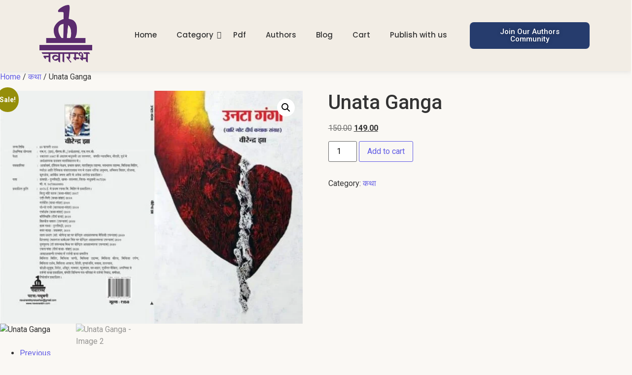

--- FILE ---
content_type: text/html; charset=UTF-8
request_url: https://navarambh.com/product/unata-ganga/
body_size: 26782
content:
<!DOCTYPE html>
<html dir="ltr" lang="en-US" prefix="og: https://ogp.me/ns#">
    <head>
        <meta charset="UTF-8">
        <meta name="viewport" content="width=device-width, initial-scale=1.0, viewport-fit=cover" />
                <title>Unata Ganga - Navarambh</title>

		<!-- All in One SEO 4.9.3 - aioseo.com -->
	<meta name="description" content="By Birendra Jha" />
	<meta name="robots" content="max-image-preview:large" />
	<link rel="canonical" href="https://navarambh.com/product/unata-ganga/" />
	<meta name="generator" content="All in One SEO (AIOSEO) 4.9.3" />
		<meta property="og:locale" content="en_US" />
		<meta property="og:site_name" content="Navarambh -" />
		<meta property="og:type" content="article" />
		<meta property="og:title" content="Unata Ganga - Navarambh" />
		<meta property="og:description" content="By Birendra Jha" />
		<meta property="og:url" content="https://navarambh.com/product/unata-ganga/" />
		<meta property="article:published_time" content="2024-06-14T15:50:26+00:00" />
		<meta property="article:modified_time" content="2024-08-27T16:09:58+00:00" />
		<meta name="twitter:card" content="summary_large_image" />
		<meta name="twitter:title" content="Unata Ganga - Navarambh" />
		<meta name="twitter:description" content="By Birendra Jha" />
		<script type="application/ld+json" class="aioseo-schema">
			{"@context":"https:\/\/schema.org","@graph":[{"@type":"BreadcrumbList","@id":"https:\/\/navarambh.com\/product\/unata-ganga\/#breadcrumblist","itemListElement":[{"@type":"ListItem","@id":"https:\/\/navarambh.com#listItem","position":1,"name":"Home","item":"https:\/\/navarambh.com","nextItem":{"@type":"ListItem","@id":"https:\/\/navarambh.com\/shop\/#listItem","name":"Shop"}},{"@type":"ListItem","@id":"https:\/\/navarambh.com\/shop\/#listItem","position":2,"name":"Shop","item":"https:\/\/navarambh.com\/shop\/","nextItem":{"@type":"ListItem","@id":"https:\/\/navarambh.com\/product-category\/katha\/#listItem","name":"\u0915\u0925\u093e"},"previousItem":{"@type":"ListItem","@id":"https:\/\/navarambh.com#listItem","name":"Home"}},{"@type":"ListItem","@id":"https:\/\/navarambh.com\/product-category\/katha\/#listItem","position":3,"name":"\u0915\u0925\u093e","item":"https:\/\/navarambh.com\/product-category\/katha\/","nextItem":{"@type":"ListItem","@id":"https:\/\/navarambh.com\/product\/unata-ganga\/#listItem","name":"Unata Ganga"},"previousItem":{"@type":"ListItem","@id":"https:\/\/navarambh.com\/shop\/#listItem","name":"Shop"}},{"@type":"ListItem","@id":"https:\/\/navarambh.com\/product\/unata-ganga\/#listItem","position":4,"name":"Unata Ganga","previousItem":{"@type":"ListItem","@id":"https:\/\/navarambh.com\/product-category\/katha\/#listItem","name":"\u0915\u0925\u093e"}}]},{"@type":"ItemPage","@id":"https:\/\/navarambh.com\/product\/unata-ganga\/#itempage","url":"https:\/\/navarambh.com\/product\/unata-ganga\/","name":"Unata Ganga - Navarambh","description":"By Birendra Jha","inLanguage":"en-US","isPartOf":{"@id":"https:\/\/navarambh.com\/#website"},"breadcrumb":{"@id":"https:\/\/navarambh.com\/product\/unata-ganga\/#breadcrumblist"},"image":{"@type":"ImageObject","url":"https:\/\/navarambh.com\/wp-content\/uploads\/2024\/06\/WhatsApp-Image-2024-06-14-at-8.32.57-PM-1.jpeg","@id":"https:\/\/navarambh.com\/product\/unata-ganga\/#mainImage","width":960,"height":737},"primaryImageOfPage":{"@id":"https:\/\/navarambh.com\/product\/unata-ganga\/#mainImage"},"datePublished":"2024-06-14T15:50:26+00:00","dateModified":"2024-08-27T16:09:58+00:00"},{"@type":"Organization","@id":"https:\/\/navarambh.com\/#organization","name":"User's blog","url":"https:\/\/navarambh.com\/"},{"@type":"WebSite","@id":"https:\/\/navarambh.com\/#website","url":"https:\/\/navarambh.com\/","name":"User's blog","inLanguage":"en-US","publisher":{"@id":"https:\/\/navarambh.com\/#organization"}}]}
		</script>
		<!-- All in One SEO -->

<link rel="alternate" type="application/rss+xml" title="Navarambh &raquo; Feed" href="https://navarambh.com/feed/" />
<link rel="alternate" type="application/rss+xml" title="Navarambh &raquo; Comments Feed" href="https://navarambh.com/comments/feed/" />
<link rel="alternate" type="application/rss+xml" title="Navarambh &raquo; Unata Ganga Comments Feed" href="https://navarambh.com/product/unata-ganga/feed/" />
<link rel="alternate" title="oEmbed (JSON)" type="application/json+oembed" href="https://navarambh.com/wp-json/oembed/1.0/embed?url=https%3A%2F%2Fnavarambh.com%2Fproduct%2Funata-ganga%2F" />
<link rel="alternate" title="oEmbed (XML)" type="text/xml+oembed" href="https://navarambh.com/wp-json/oembed/1.0/embed?url=https%3A%2F%2Fnavarambh.com%2Fproduct%2Funata-ganga%2F&#038;format=xml" />
		<!-- This site uses the Google Analytics by MonsterInsights plugin v9.7.0 - Using Analytics tracking - https://www.monsterinsights.com/ -->
		<!-- Note: MonsterInsights is not currently configured on this site. The site owner needs to authenticate with Google Analytics in the MonsterInsights settings panel. -->
					<!-- No tracking code set -->
				<!-- / Google Analytics by MonsterInsights -->
		<style id='wp-img-auto-sizes-contain-inline-css' type='text/css'>
img:is([sizes=auto i],[sizes^="auto," i]){contain-intrinsic-size:3000px 1500px}
/*# sourceURL=wp-img-auto-sizes-contain-inline-css */
</style>

<link rel='stylesheet' id='hfe-widgets-style-css' href='https://navarambh.com/wp-content/plugins/header-footer-elementor/inc/widgets-css/frontend.css?ver=2.5.2' type='text/css' media='all' />
<style id='wp-emoji-styles-inline-css' type='text/css'>

	img.wp-smiley, img.emoji {
		display: inline !important;
		border: none !important;
		box-shadow: none !important;
		height: 1em !important;
		width: 1em !important;
		margin: 0 0.07em !important;
		vertical-align: -0.1em !important;
		background: none !important;
		padding: 0 !important;
	}
/*# sourceURL=wp-emoji-styles-inline-css */
</style>
<link rel='stylesheet' id='wp-block-library-css' href='https://navarambh.com/wp-includes/css/dist/block-library/style.min.css?ver=6.9' type='text/css' media='all' />
<style id='classic-theme-styles-inline-css' type='text/css'>
/*! This file is auto-generated */
.wp-block-button__link{color:#fff;background-color:#32373c;border-radius:9999px;box-shadow:none;text-decoration:none;padding:calc(.667em + 2px) calc(1.333em + 2px);font-size:1.125em}.wp-block-file__button{background:#32373c;color:#fff;text-decoration:none}
/*# sourceURL=/wp-includes/css/classic-themes.min.css */
</style>
<link rel='stylesheet' id='aioseo/css/src/vue/standalone/blocks/table-of-contents/global.scss-css' href='https://navarambh.com/wp-content/plugins/all-in-one-seo-pack/dist/Lite/assets/css/table-of-contents/global.e90f6d47.css?ver=4.9.3' type='text/css' media='all' />
<link rel='stylesheet' id='edd-blocks-css' href='https://navarambh.com/wp-content/plugins/easy-digital-downloads/includes/blocks/assets/css/edd-blocks.css?ver=3.6.2' type='text/css' media='all' />
<style id='global-styles-inline-css' type='text/css'>
:root{--wp--preset--aspect-ratio--square: 1;--wp--preset--aspect-ratio--4-3: 4/3;--wp--preset--aspect-ratio--3-4: 3/4;--wp--preset--aspect-ratio--3-2: 3/2;--wp--preset--aspect-ratio--2-3: 2/3;--wp--preset--aspect-ratio--16-9: 16/9;--wp--preset--aspect-ratio--9-16: 9/16;--wp--preset--color--black: #000000;--wp--preset--color--cyan-bluish-gray: #abb8c3;--wp--preset--color--white: #ffffff;--wp--preset--color--pale-pink: #f78da7;--wp--preset--color--vivid-red: #cf2e2e;--wp--preset--color--luminous-vivid-orange: #ff6900;--wp--preset--color--luminous-vivid-amber: #fcb900;--wp--preset--color--light-green-cyan: #7bdcb5;--wp--preset--color--vivid-green-cyan: #00d084;--wp--preset--color--pale-cyan-blue: #8ed1fc;--wp--preset--color--vivid-cyan-blue: #0693e3;--wp--preset--color--vivid-purple: #9b51e0;--wp--preset--gradient--vivid-cyan-blue-to-vivid-purple: linear-gradient(135deg,rgb(6,147,227) 0%,rgb(155,81,224) 100%);--wp--preset--gradient--light-green-cyan-to-vivid-green-cyan: linear-gradient(135deg,rgb(122,220,180) 0%,rgb(0,208,130) 100%);--wp--preset--gradient--luminous-vivid-amber-to-luminous-vivid-orange: linear-gradient(135deg,rgb(252,185,0) 0%,rgb(255,105,0) 100%);--wp--preset--gradient--luminous-vivid-orange-to-vivid-red: linear-gradient(135deg,rgb(255,105,0) 0%,rgb(207,46,46) 100%);--wp--preset--gradient--very-light-gray-to-cyan-bluish-gray: linear-gradient(135deg,rgb(238,238,238) 0%,rgb(169,184,195) 100%);--wp--preset--gradient--cool-to-warm-spectrum: linear-gradient(135deg,rgb(74,234,220) 0%,rgb(151,120,209) 20%,rgb(207,42,186) 40%,rgb(238,44,130) 60%,rgb(251,105,98) 80%,rgb(254,248,76) 100%);--wp--preset--gradient--blush-light-purple: linear-gradient(135deg,rgb(255,206,236) 0%,rgb(152,150,240) 100%);--wp--preset--gradient--blush-bordeaux: linear-gradient(135deg,rgb(254,205,165) 0%,rgb(254,45,45) 50%,rgb(107,0,62) 100%);--wp--preset--gradient--luminous-dusk: linear-gradient(135deg,rgb(255,203,112) 0%,rgb(199,81,192) 50%,rgb(65,88,208) 100%);--wp--preset--gradient--pale-ocean: linear-gradient(135deg,rgb(255,245,203) 0%,rgb(182,227,212) 50%,rgb(51,167,181) 100%);--wp--preset--gradient--electric-grass: linear-gradient(135deg,rgb(202,248,128) 0%,rgb(113,206,126) 100%);--wp--preset--gradient--midnight: linear-gradient(135deg,rgb(2,3,129) 0%,rgb(40,116,252) 100%);--wp--preset--font-size--small: 13px;--wp--preset--font-size--medium: 20px;--wp--preset--font-size--large: 36px;--wp--preset--font-size--x-large: 42px;--wp--preset--spacing--20: 0.44rem;--wp--preset--spacing--30: 0.67rem;--wp--preset--spacing--40: 1rem;--wp--preset--spacing--50: 1.5rem;--wp--preset--spacing--60: 2.25rem;--wp--preset--spacing--70: 3.38rem;--wp--preset--spacing--80: 5.06rem;--wp--preset--shadow--natural: 6px 6px 9px rgba(0, 0, 0, 0.2);--wp--preset--shadow--deep: 12px 12px 50px rgba(0, 0, 0, 0.4);--wp--preset--shadow--sharp: 6px 6px 0px rgba(0, 0, 0, 0.2);--wp--preset--shadow--outlined: 6px 6px 0px -3px rgb(255, 255, 255), 6px 6px rgb(0, 0, 0);--wp--preset--shadow--crisp: 6px 6px 0px rgb(0, 0, 0);}:where(.is-layout-flex){gap: 0.5em;}:where(.is-layout-grid){gap: 0.5em;}body .is-layout-flex{display: flex;}.is-layout-flex{flex-wrap: wrap;align-items: center;}.is-layout-flex > :is(*, div){margin: 0;}body .is-layout-grid{display: grid;}.is-layout-grid > :is(*, div){margin: 0;}:where(.wp-block-columns.is-layout-flex){gap: 2em;}:where(.wp-block-columns.is-layout-grid){gap: 2em;}:where(.wp-block-post-template.is-layout-flex){gap: 1.25em;}:where(.wp-block-post-template.is-layout-grid){gap: 1.25em;}.has-black-color{color: var(--wp--preset--color--black) !important;}.has-cyan-bluish-gray-color{color: var(--wp--preset--color--cyan-bluish-gray) !important;}.has-white-color{color: var(--wp--preset--color--white) !important;}.has-pale-pink-color{color: var(--wp--preset--color--pale-pink) !important;}.has-vivid-red-color{color: var(--wp--preset--color--vivid-red) !important;}.has-luminous-vivid-orange-color{color: var(--wp--preset--color--luminous-vivid-orange) !important;}.has-luminous-vivid-amber-color{color: var(--wp--preset--color--luminous-vivid-amber) !important;}.has-light-green-cyan-color{color: var(--wp--preset--color--light-green-cyan) !important;}.has-vivid-green-cyan-color{color: var(--wp--preset--color--vivid-green-cyan) !important;}.has-pale-cyan-blue-color{color: var(--wp--preset--color--pale-cyan-blue) !important;}.has-vivid-cyan-blue-color{color: var(--wp--preset--color--vivid-cyan-blue) !important;}.has-vivid-purple-color{color: var(--wp--preset--color--vivid-purple) !important;}.has-black-background-color{background-color: var(--wp--preset--color--black) !important;}.has-cyan-bluish-gray-background-color{background-color: var(--wp--preset--color--cyan-bluish-gray) !important;}.has-white-background-color{background-color: var(--wp--preset--color--white) !important;}.has-pale-pink-background-color{background-color: var(--wp--preset--color--pale-pink) !important;}.has-vivid-red-background-color{background-color: var(--wp--preset--color--vivid-red) !important;}.has-luminous-vivid-orange-background-color{background-color: var(--wp--preset--color--luminous-vivid-orange) !important;}.has-luminous-vivid-amber-background-color{background-color: var(--wp--preset--color--luminous-vivid-amber) !important;}.has-light-green-cyan-background-color{background-color: var(--wp--preset--color--light-green-cyan) !important;}.has-vivid-green-cyan-background-color{background-color: var(--wp--preset--color--vivid-green-cyan) !important;}.has-pale-cyan-blue-background-color{background-color: var(--wp--preset--color--pale-cyan-blue) !important;}.has-vivid-cyan-blue-background-color{background-color: var(--wp--preset--color--vivid-cyan-blue) !important;}.has-vivid-purple-background-color{background-color: var(--wp--preset--color--vivid-purple) !important;}.has-black-border-color{border-color: var(--wp--preset--color--black) !important;}.has-cyan-bluish-gray-border-color{border-color: var(--wp--preset--color--cyan-bluish-gray) !important;}.has-white-border-color{border-color: var(--wp--preset--color--white) !important;}.has-pale-pink-border-color{border-color: var(--wp--preset--color--pale-pink) !important;}.has-vivid-red-border-color{border-color: var(--wp--preset--color--vivid-red) !important;}.has-luminous-vivid-orange-border-color{border-color: var(--wp--preset--color--luminous-vivid-orange) !important;}.has-luminous-vivid-amber-border-color{border-color: var(--wp--preset--color--luminous-vivid-amber) !important;}.has-light-green-cyan-border-color{border-color: var(--wp--preset--color--light-green-cyan) !important;}.has-vivid-green-cyan-border-color{border-color: var(--wp--preset--color--vivid-green-cyan) !important;}.has-pale-cyan-blue-border-color{border-color: var(--wp--preset--color--pale-cyan-blue) !important;}.has-vivid-cyan-blue-border-color{border-color: var(--wp--preset--color--vivid-cyan-blue) !important;}.has-vivid-purple-border-color{border-color: var(--wp--preset--color--vivid-purple) !important;}.has-vivid-cyan-blue-to-vivid-purple-gradient-background{background: var(--wp--preset--gradient--vivid-cyan-blue-to-vivid-purple) !important;}.has-light-green-cyan-to-vivid-green-cyan-gradient-background{background: var(--wp--preset--gradient--light-green-cyan-to-vivid-green-cyan) !important;}.has-luminous-vivid-amber-to-luminous-vivid-orange-gradient-background{background: var(--wp--preset--gradient--luminous-vivid-amber-to-luminous-vivid-orange) !important;}.has-luminous-vivid-orange-to-vivid-red-gradient-background{background: var(--wp--preset--gradient--luminous-vivid-orange-to-vivid-red) !important;}.has-very-light-gray-to-cyan-bluish-gray-gradient-background{background: var(--wp--preset--gradient--very-light-gray-to-cyan-bluish-gray) !important;}.has-cool-to-warm-spectrum-gradient-background{background: var(--wp--preset--gradient--cool-to-warm-spectrum) !important;}.has-blush-light-purple-gradient-background{background: var(--wp--preset--gradient--blush-light-purple) !important;}.has-blush-bordeaux-gradient-background{background: var(--wp--preset--gradient--blush-bordeaux) !important;}.has-luminous-dusk-gradient-background{background: var(--wp--preset--gradient--luminous-dusk) !important;}.has-pale-ocean-gradient-background{background: var(--wp--preset--gradient--pale-ocean) !important;}.has-electric-grass-gradient-background{background: var(--wp--preset--gradient--electric-grass) !important;}.has-midnight-gradient-background{background: var(--wp--preset--gradient--midnight) !important;}.has-small-font-size{font-size: var(--wp--preset--font-size--small) !important;}.has-medium-font-size{font-size: var(--wp--preset--font-size--medium) !important;}.has-large-font-size{font-size: var(--wp--preset--font-size--large) !important;}.has-x-large-font-size{font-size: var(--wp--preset--font-size--x-large) !important;}
:where(.wp-block-post-template.is-layout-flex){gap: 1.25em;}:where(.wp-block-post-template.is-layout-grid){gap: 1.25em;}
:where(.wp-block-term-template.is-layout-flex){gap: 1.25em;}:where(.wp-block-term-template.is-layout-grid){gap: 1.25em;}
:where(.wp-block-columns.is-layout-flex){gap: 2em;}:where(.wp-block-columns.is-layout-grid){gap: 2em;}
:root :where(.wp-block-pullquote){font-size: 1.5em;line-height: 1.6;}
/*# sourceURL=global-styles-inline-css */
</style>
<link rel='stylesheet' id='photoswipe-css' href='https://navarambh.com/wp-content/plugins/woocommerce/assets/css/photoswipe/photoswipe.min.css?ver=10.4.3' type='text/css' media='all' />
<link rel='stylesheet' id='photoswipe-default-skin-css' href='https://navarambh.com/wp-content/plugins/woocommerce/assets/css/photoswipe/default-skin/default-skin.min.css?ver=10.4.3' type='text/css' media='all' />
<link rel='stylesheet' id='woocommerce-layout-css' href='https://navarambh.com/wp-content/plugins/woocommerce/assets/css/woocommerce-layout.css?ver=10.4.3' type='text/css' media='all' />
<style id='woocommerce-layout-inline-css' type='text/css'>

	.infinite-scroll .woocommerce-pagination {
		display: none;
	}
/*# sourceURL=woocommerce-layout-inline-css */
</style>
<link rel='stylesheet' id='woocommerce-smallscreen-css' href='https://navarambh.com/wp-content/plugins/woocommerce/assets/css/woocommerce-smallscreen.css?ver=10.4.3' type='text/css' media='only screen and (max-width: 768px)' />
<link rel='stylesheet' id='woocommerce-general-css' href='https://navarambh.com/wp-content/plugins/woocommerce/assets/css/woocommerce.css?ver=10.4.3' type='text/css' media='all' />
<style id='woocommerce-inline-inline-css' type='text/css'>
.woocommerce form .form-row .required { visibility: visible; }
/*# sourceURL=woocommerce-inline-inline-css */
</style>
<link rel='stylesheet' id='edd-styles-css' href='https://navarambh.com/wp-content/plugins/easy-digital-downloads/assets/build/css/frontend/edd.min.css?ver=3.6.2' type='text/css' media='all' />
<link rel='stylesheet' id='hfe-style-css' href='https://navarambh.com/wp-content/plugins/header-footer-elementor/assets/css/header-footer-elementor.css?ver=2.5.2' type='text/css' media='all' />
<link rel='stylesheet' id='elementor-frontend-css' href='https://navarambh.com/wp-content/uploads/elementor/css/custom-frontend.min.css?ver=1768653690' type='text/css' media='all' />
<link rel='stylesheet' id='elementor-post-5-css' href='https://navarambh.com/wp-content/uploads/elementor/css/post-5.css?ver=1768653690' type='text/css' media='all' />
<link rel='stylesheet' id='hostinger-reach-subscription-block-css' href='https://navarambh.com/wp-content/plugins/hostinger-reach/frontend/dist/blocks/subscription.css?ver=1768498450' type='text/css' media='all' />
<link rel='stylesheet' id='elementor-post-409-css' href='https://navarambh.com/wp-content/uploads/elementor/css/post-409.css?ver=1768653690' type='text/css' media='all' />
<link rel='stylesheet' id='widget-heading-css' href='https://navarambh.com/wp-content/plugins/elementor/assets/css/widget-heading.min.css?ver=3.33.4' type='text/css' media='all' />
<link rel='stylesheet' id='widget-divider-css' href='https://navarambh.com/wp-content/plugins/elementor/assets/css/widget-divider.min.css?ver=3.33.4' type='text/css' media='all' />
<link rel='stylesheet' id='elementor-post-424-css' href='https://navarambh.com/wp-content/uploads/elementor/css/post-424.css?ver=1768653690' type='text/css' media='all' />
<link rel='stylesheet' id='royal-elementor-kit-style-css' href='https://navarambh.com/wp-content/themes/royal-elementor-kit/style.css?ver=1.0' type='text/css' media='all' />
<link rel='stylesheet' id='hfe-elementor-icons-css' href='https://navarambh.com/wp-content/plugins/elementor/assets/lib/eicons/css/elementor-icons.min.css?ver=5.34.0' type='text/css' media='all' />
<link rel='stylesheet' id='hfe-icons-list-css' href='https://navarambh.com/wp-content/plugins/elementor/assets/css/widget-icon-list.min.css?ver=3.24.3' type='text/css' media='all' />
<link rel='stylesheet' id='hfe-social-icons-css' href='https://navarambh.com/wp-content/plugins/elementor/assets/css/widget-social-icons.min.css?ver=3.24.0' type='text/css' media='all' />
<link rel='stylesheet' id='hfe-social-share-icons-brands-css' href='https://navarambh.com/wp-content/plugins/elementor/assets/lib/font-awesome/css/brands.css?ver=5.15.3' type='text/css' media='all' />
<link rel='stylesheet' id='hfe-social-share-icons-fontawesome-css' href='https://navarambh.com/wp-content/plugins/elementor/assets/lib/font-awesome/css/fontawesome.css?ver=5.15.3' type='text/css' media='all' />
<link rel='stylesheet' id='hfe-nav-menu-icons-css' href='https://navarambh.com/wp-content/plugins/elementor/assets/lib/font-awesome/css/solid.css?ver=5.15.3' type='text/css' media='all' />
<link rel='stylesheet' id='wpr-link-animations-css-css' href='https://navarambh.com/wp-content/plugins/royal-elementor-addons/assets/css/lib/animations/wpr-link-animations.min.css?ver=1.7.1040' type='text/css' media='all' />
<link rel='stylesheet' id='wpr-text-animations-css-css' href='https://navarambh.com/wp-content/plugins/royal-elementor-addons/assets/css/lib/animations/text-animations.min.css?ver=1.7.1040' type='text/css' media='all' />
<link rel='stylesheet' id='wpr-addons-css-css' href='https://navarambh.com/wp-content/plugins/royal-elementor-addons/assets/css/frontend.min.css?ver=1.7.1040' type='text/css' media='all' />
<link rel='stylesheet' id='font-awesome-5-all-css' href='https://navarambh.com/wp-content/plugins/elementor/assets/lib/font-awesome/css/all.min.css?ver=1.7.1040' type='text/css' media='all' />
<link rel='stylesheet' id='elementor-gf-roboto-css' href='https://fonts.googleapis.com/css?family=Roboto:100,100italic,200,200italic,300,300italic,400,400italic,500,500italic,600,600italic,700,700italic,800,800italic,900,900italic&#038;display=swap' type='text/css' media='all' />
<link rel='stylesheet' id='elementor-gf-robotoslab-css' href='https://fonts.googleapis.com/css?family=Roboto+Slab:100,100italic,200,200italic,300,300italic,400,400italic,500,500italic,600,600italic,700,700italic,800,800italic,900,900italic&#038;display=swap' type='text/css' media='all' />
<link rel='stylesheet' id='elementor-gf-poppins-css' href='https://fonts.googleapis.com/css?family=Poppins:100,100italic,200,200italic,300,300italic,400,400italic,500,500italic,600,600italic,700,700italic,800,800italic,900,900italic&#038;display=swap' type='text/css' media='all' />
<script type="text/javascript" data-cfasync="false" src="https://navarambh.com/wp-includes/js/jquery/jquery.min.js?ver=3.7.1" id="jquery-core-js"></script>
<script type="text/javascript" data-cfasync="false" src="https://navarambh.com/wp-includes/js/jquery/jquery-migrate.min.js?ver=3.4.1" id="jquery-migrate-js"></script>
<script type="text/javascript" id="jquery-js-after">
/* <![CDATA[ */
!function($){"use strict";$(document).ready(function(){$(this).scrollTop()>100&&$(".hfe-scroll-to-top-wrap").removeClass("hfe-scroll-to-top-hide"),$(window).scroll(function(){$(this).scrollTop()<100?$(".hfe-scroll-to-top-wrap").fadeOut(300):$(".hfe-scroll-to-top-wrap").fadeIn(300)}),$(".hfe-scroll-to-top-wrap").on("click",function(){$("html, body").animate({scrollTop:0},300);return!1})})}(jQuery);
!function($){'use strict';$(document).ready(function(){var bar=$('.hfe-reading-progress-bar');if(!bar.length)return;$(window).on('scroll',function(){var s=$(window).scrollTop(),d=$(document).height()-$(window).height(),p=d? s/d*100:0;bar.css('width',p+'%')});});}(jQuery);
//# sourceURL=jquery-js-after
/* ]]> */
</script>
<script type="text/javascript" src="https://navarambh.com/wp-content/plugins/woocommerce/assets/js/jquery-blockui/jquery.blockUI.min.js?ver=2.7.0-wc.10.4.3" id="wc-jquery-blockui-js" defer="defer" data-wp-strategy="defer"></script>
<script type="text/javascript" id="wc-add-to-cart-js-extra">
/* <![CDATA[ */
var wc_add_to_cart_params = {"ajax_url":"/wp-admin/admin-ajax.php","wc_ajax_url":"/?wc-ajax=%%endpoint%%","i18n_view_cart":"View cart","cart_url":"https://navarambh.com/cart/","is_cart":"","cart_redirect_after_add":"no"};
//# sourceURL=wc-add-to-cart-js-extra
/* ]]> */
</script>
<script type="text/javascript" src="https://navarambh.com/wp-content/plugins/woocommerce/assets/js/frontend/add-to-cart.min.js?ver=10.4.3" id="wc-add-to-cart-js" defer="defer" data-wp-strategy="defer"></script>
<script type="text/javascript" src="https://navarambh.com/wp-content/plugins/woocommerce/assets/js/zoom/jquery.zoom.min.js?ver=1.7.21-wc.10.4.3" id="wc-zoom-js" defer="defer" data-wp-strategy="defer"></script>
<script type="text/javascript" src="https://navarambh.com/wp-content/plugins/woocommerce/assets/js/flexslider/jquery.flexslider.min.js?ver=2.7.2-wc.10.4.3" id="wc-flexslider-js" defer="defer" data-wp-strategy="defer"></script>
<script type="text/javascript" src="https://navarambh.com/wp-content/plugins/woocommerce/assets/js/photoswipe/photoswipe.min.js?ver=4.1.1-wc.10.4.3" id="wc-photoswipe-js" defer="defer" data-wp-strategy="defer"></script>
<script type="text/javascript" src="https://navarambh.com/wp-content/plugins/woocommerce/assets/js/photoswipe/photoswipe-ui-default.min.js?ver=4.1.1-wc.10.4.3" id="wc-photoswipe-ui-default-js" defer="defer" data-wp-strategy="defer"></script>
<script type="text/javascript" id="wc-single-product-js-extra">
/* <![CDATA[ */
var wc_single_product_params = {"i18n_required_rating_text":"Please select a rating","i18n_rating_options":["1 of 5 stars","2 of 5 stars","3 of 5 stars","4 of 5 stars","5 of 5 stars"],"i18n_product_gallery_trigger_text":"View full-screen image gallery","review_rating_required":"yes","flexslider":{"rtl":false,"animation":"slide","smoothHeight":true,"directionNav":true,"controlNav":"thumbnails","slideshow":false,"animationSpeed":500,"animationLoop":false,"allowOneSlide":false},"zoom_enabled":"1","zoom_options":[],"photoswipe_enabled":"1","photoswipe_options":{"shareEl":false,"closeOnScroll":false,"history":false,"hideAnimationDuration":0,"showAnimationDuration":0},"flexslider_enabled":"1"};
//# sourceURL=wc-single-product-js-extra
/* ]]> */
</script>
<script type="text/javascript" src="https://navarambh.com/wp-content/plugins/woocommerce/assets/js/frontend/single-product.min.js?ver=10.4.3" id="wc-single-product-js" defer="defer" data-wp-strategy="defer"></script>
<script type="text/javascript" src="https://navarambh.com/wp-content/plugins/woocommerce/assets/js/js-cookie/js.cookie.min.js?ver=2.1.4-wc.10.4.3" id="wc-js-cookie-js" defer="defer" data-wp-strategy="defer"></script>
<script type="text/javascript" id="woocommerce-js-extra">
/* <![CDATA[ */
var woocommerce_params = {"ajax_url":"/wp-admin/admin-ajax.php","wc_ajax_url":"/?wc-ajax=%%endpoint%%","i18n_password_show":"Show password","i18n_password_hide":"Hide password"};
//# sourceURL=woocommerce-js-extra
/* ]]> */
</script>
<script type="text/javascript" src="https://navarambh.com/wp-content/plugins/woocommerce/assets/js/frontend/woocommerce.min.js?ver=10.4.3" id="woocommerce-js" defer="defer" data-wp-strategy="defer"></script>
<link rel="https://api.w.org/" href="https://navarambh.com/wp-json/" /><link rel="alternate" title="JSON" type="application/json" href="https://navarambh.com/wp-json/wp/v2/product/1604" /><link rel="EditURI" type="application/rsd+xml" title="RSD" href="https://navarambh.com/xmlrpc.php?rsd" />
<meta name="generator" content="WordPress 6.9" />
<meta name="generator" content="WooCommerce 10.4.3" />
<link rel='shortlink' href='https://navarambh.com/?p=1604' />
<meta name="generator" content="Easy Digital Downloads v3.6.2" />
<meta name="pinterest-rich-pin" content="false" />	<noscript><style>.woocommerce-product-gallery{ opacity: 1 !important; }</style></noscript>
	<meta name="generator" content="Elementor 3.33.4; features: e_font_icon_svg, additional_custom_breakpoints; settings: css_print_method-external, google_font-enabled, font_display-swap">
			<style>
				.e-con.e-parent:nth-of-type(n+4):not(.e-lazyloaded):not(.e-no-lazyload),
				.e-con.e-parent:nth-of-type(n+4):not(.e-lazyloaded):not(.e-no-lazyload) * {
					background-image: none !important;
				}
				@media screen and (max-height: 1024px) {
					.e-con.e-parent:nth-of-type(n+3):not(.e-lazyloaded):not(.e-no-lazyload),
					.e-con.e-parent:nth-of-type(n+3):not(.e-lazyloaded):not(.e-no-lazyload) * {
						background-image: none !important;
					}
				}
				@media screen and (max-height: 640px) {
					.e-con.e-parent:nth-of-type(n+2):not(.e-lazyloaded):not(.e-no-lazyload),
					.e-con.e-parent:nth-of-type(n+2):not(.e-lazyloaded):not(.e-no-lazyload) * {
						background-image: none !important;
					}
				}
			</style>
			<link rel="icon" href="https://navarambh.com/wp-content/uploads/2024/01/cropped-Untitled-design-3-32x32.png" sizes="32x32" />
<link rel="icon" href="https://navarambh.com/wp-content/uploads/2024/01/cropped-Untitled-design-3-192x192.png" sizes="192x192" />
<link rel="apple-touch-icon" href="https://navarambh.com/wp-content/uploads/2024/01/cropped-Untitled-design-3-180x180.png" />
<meta name="msapplication-TileImage" content="https://navarambh.com/wp-content/uploads/2024/01/cropped-Untitled-design-3-270x270.png" />
<style id="wpr_lightbox_styles">
				.lg-backdrop {
					background-color: rgba(0,0,0,0.6) !important;
				}
				.lg-toolbar,
				.lg-dropdown {
					background-color: rgba(0,0,0,0.8) !important;
				}
				.lg-dropdown:after {
					border-bottom-color: rgba(0,0,0,0.8) !important;
				}
				.lg-sub-html {
					background-color: rgba(0,0,0,0.8) !important;
				}
				.lg-thumb-outer,
				.lg-progress-bar {
					background-color: #444444 !important;
				}
				.lg-progress {
					background-color: #a90707 !important;
				}
				.lg-icon {
					color: #efefef !important;
					font-size: 20px !important;
				}
				.lg-icon.lg-toogle-thumb {
					font-size: 24px !important;
				}
				.lg-icon:hover,
				.lg-dropdown-text:hover {
					color: #ffffff !important;
				}
				.lg-sub-html,
				.lg-dropdown-text {
					color: #efefef !important;
					font-size: 14px !important;
				}
				#lg-counter {
					color: #efefef !important;
					font-size: 14px !important;
				}
				.lg-prev,
				.lg-next {
					font-size: 35px !important;
				}

				/* Defaults */
				.lg-icon {
				background-color: transparent !important;
				}

				#lg-counter {
				opacity: 0.9;
				}

				.lg-thumb-outer {
				padding: 0 10px;
				}

				.lg-thumb-item {
				border-radius: 0 !important;
				border: none !important;
				opacity: 0.5;
				}

				.lg-thumb-item.active {
					opacity: 1;
				}
	         </style>    </head>

<body class="wp-singular product-template-default single single-product postid-1604 wp-embed-responsive wp-theme-royal-elementor-kit theme-royal-elementor-kit woocommerce woocommerce-page woocommerce-no-js edd-js-none ehf-template-royal-elementor-kit ehf-stylesheet-royal-elementor-kit elementor-default elementor-kit-5">

	<style>.edd-js-none .edd-has-js, .edd-js .edd-no-js, body.edd-js input.edd-no-js { display: none; }</style>
	<script>/* <![CDATA[ */(function(){var c = document.body.classList;c.remove('edd-js-none');c.add('edd-js');})();/* ]]> */</script>
	<style>.elementor-409 .elementor-element.elementor-element-1e3f0ee:not(.elementor-motion-effects-element-type-background), .elementor-409 .elementor-element.elementor-element-1e3f0ee > .elementor-motion-effects-container > .elementor-motion-effects-layer{background-color:#F2EDE5;}.elementor-409 .elementor-element.elementor-element-1e3f0ee{top:0px;bottom:auto;z-index:10;box-shadow:0px 0px 10px 0px rgba(188.99999999999997, 188.99999999999997, 188.99999999999997, 0.5);transition:background 0.3s, border 0.3s, border-radius 0.3s, box-shadow 0.3s;}.elementor-409 .elementor-element.elementor-element-1e3f0ee + .wpr-hidden-header{top:0px;}.elementor-409 .elementor-element.elementor-element-1e3f0ee + .wpr-hidden-header-flex{top:0px;}.wpr-hidden-header{z-index:10;}.wpr-hidden-header-flex{z-index:10;}.elementor-409 .elementor-element.elementor-element-1e3f0ee > .elementor-background-overlay{transition:background 0.3s, border-radius 0.3s, opacity 0.3s;}.elementor-bc-flex-widget .elementor-409 .elementor-element.elementor-element-2aec6f9.elementor-column .elementor-widget-wrap{align-items:center;}.elementor-409 .elementor-element.elementor-element-2aec6f9.elementor-column.elementor-element[data-element_type="column"] > .elementor-widget-wrap.elementor-element-populated{align-content:center;align-items:center;}.elementor-409 .elementor-element.elementor-element-d9bf99d{text-align:left;}.elementor-409 .elementor-element.elementor-element-d9bf99d .wpr-logo{padding:0px 0px 0px 0px;border-style:none;border-radius:0px 0px 0px 0px;}.elementor-409 .elementor-element.elementor-element-d9bf99d .wpr-logo-image{max-width:107px;}.elementor-409 .elementor-element.elementor-element-d9bf99d.wpr-logo-position-left .wpr-logo-image{margin-right:0px;}.elementor-409 .elementor-element.elementor-element-d9bf99d.wpr-logo-position-right .wpr-logo-image{margin-left:0px;}.elementor-409 .elementor-element.elementor-element-d9bf99d.wpr-logo-position-center .wpr-logo-image{margin-bottom:0px;}.elementor-409 .elementor-element.elementor-element-d9bf99d .wpr-logo-image img{-webkit-transition-duration:0.7s;transition-duration:0.7s;}.elementor-409 .elementor-element.elementor-element-d9bf99d .wpr-logo-title{color:#605BE5;margin:0 0 0px;}.elementor-409 .elementor-element.elementor-element-d9bf99d .wpr-logo-description{color:#888888;}.elementor-bc-flex-widget .elementor-409 .elementor-element.elementor-element-6e5a8f3.elementor-column .elementor-widget-wrap{align-items:center;}.elementor-409 .elementor-element.elementor-element-6e5a8f3.elementor-column.elementor-element[data-element_type="column"] > .elementor-widget-wrap.elementor-element-populated{align-content:center;align-items:center;}.elementor-409 .elementor-element.elementor-element-e91f3cb .wpr-menu-item.wpr-pointer-item{transition-duration:0.2s;}.elementor-409 .elementor-element.elementor-element-e91f3cb .wpr-menu-item.wpr-pointer-item:before{transition-duration:0.2s;}.elementor-409 .elementor-element.elementor-element-e91f3cb .wpr-menu-item.wpr-pointer-item:after{transition-duration:0.2s;}.elementor-409 .elementor-element.elementor-element-e91f3cb .wpr-mobile-toggle-wrap{text-align:center;}.elementor-409 .elementor-element.elementor-element-e91f3cb .wpr-nav-menu .wpr-menu-item,
					 .elementor-409 .elementor-element.elementor-element-e91f3cb .wpr-nav-menu > .menu-item-has-children > .wpr-sub-icon{color:#333333;}.elementor-409 .elementor-element.elementor-element-e91f3cb .wpr-nav-menu .wpr-menu-item:hover,
					 .elementor-409 .elementor-element.elementor-element-e91f3cb .wpr-nav-menu > .menu-item-has-children:hover > .wpr-sub-icon,
					 .elementor-409 .elementor-element.elementor-element-e91f3cb .wpr-nav-menu .wpr-menu-item.wpr-active-menu-item,
					 .elementor-409 .elementor-element.elementor-element-e91f3cb .wpr-nav-menu > .menu-item-has-children.current_page_item > .wpr-sub-icon{color:#FF9D01;}.elementor-409 .elementor-element.elementor-element-e91f3cb.wpr-pointer-line-fx .wpr-menu-item:before,
					 .elementor-409 .elementor-element.elementor-element-e91f3cb.wpr-pointer-line-fx .wpr-menu-item:after{background-color:#FF9D01;}.elementor-409 .elementor-element.elementor-element-e91f3cb.wpr-pointer-border-fx .wpr-menu-item:before{border-color:#FF9D01;border-width:1px;}.elementor-409 .elementor-element.elementor-element-e91f3cb.wpr-pointer-background-fx .wpr-menu-item:before{background-color:#FF9D01;}.elementor-409 .elementor-element.elementor-element-e91f3cb .menu-item-has-children .wpr-sub-icon{font-size:15px;}.elementor-409 .elementor-element.elementor-element-e91f3cb.wpr-pointer-background:not(.wpr-sub-icon-none) .wpr-nav-menu-horizontal .menu-item-has-children .wpr-pointer-item{padding-right:calc(15px + 0px);}.elementor-409 .elementor-element.elementor-element-e91f3cb.wpr-pointer-border:not(.wpr-sub-icon-none) .wpr-nav-menu-horizontal .menu-item-has-children .wpr-pointer-item{padding-right:calc(15px + 0px);}.elementor-409 .elementor-element.elementor-element-e91f3cb .wpr-nav-menu .wpr-menu-item,.elementor-409 .elementor-element.elementor-element-e91f3cb .wpr-mobile-nav-menu a,.elementor-409 .elementor-element.elementor-element-e91f3cb .wpr-mobile-toggle-text{font-family:"Poppins", Sans-serif;font-size:15px;font-weight:500;}.elementor-409 .elementor-element.elementor-element-e91f3cb.wpr-pointer-underline .wpr-menu-item:after,
					 .elementor-409 .elementor-element.elementor-element-e91f3cb.wpr-pointer-overline .wpr-menu-item:before,
					 .elementor-409 .elementor-element.elementor-element-e91f3cb.wpr-pointer-double-line .wpr-menu-item:before,
					 .elementor-409 .elementor-element.elementor-element-e91f3cb.wpr-pointer-double-line .wpr-menu-item:after{height:1px;}.elementor-409 .elementor-element.elementor-element-e91f3cb.wpr-pointer-underline>nav>ul>li>.wpr-menu-item:after,
					 .elementor-409 .elementor-element.elementor-element-e91f3cb.wpr-pointer-overline>nav>ul>li>.wpr-menu-item:before,
					 .elementor-409 .elementor-element.elementor-element-e91f3cb.wpr-pointer-double-line>nav>ul>li>.wpr-menu-item:before,
					 .elementor-409 .elementor-element.elementor-element-e91f3cb.wpr-pointer-double-line>nav>ul>li>.wpr-menu-item:after{height:1px;}.elementor-409 .elementor-element.elementor-element-e91f3cb.wpr-pointer-border-fx>nav>ul>li>.wpr-menu-item:before{border-width:1px;}.elementor-409 .elementor-element.elementor-element-e91f3cb.wpr-pointer-underline>.elementor-widget-container>nav>ul>li>.wpr-menu-item:after,
					 .elementor-409 .elementor-element.elementor-element-e91f3cb.wpr-pointer-overline>.elementor-widget-container>nav>ul>li>.wpr-menu-item:before,
					 .elementor-409 .elementor-element.elementor-element-e91f3cb.wpr-pointer-double-line>.elementor-widget-container>nav>ul>li>.wpr-menu-item:before,
					 .elementor-409 .elementor-element.elementor-element-e91f3cb.wpr-pointer-double-line>.elementor-widget-container>nav>ul>li>.wpr-menu-item:after{height:1px;}.elementor-409 .elementor-element.elementor-element-e91f3cb.wpr-pointer-border-fx>.elementor-widget-container>nav>ul>li>.wpr-menu-item:before{border-width:1px;}.elementor-409 .elementor-element.elementor-element-e91f3cb:not(.wpr-pointer-border-fx) .wpr-menu-item.wpr-pointer-item:before{transform:translateY(-0px);}.elementor-409 .elementor-element.elementor-element-e91f3cb:not(.wpr-pointer-border-fx) .wpr-menu-item.wpr-pointer-item:after{transform:translateY(0px);}.elementor-409 .elementor-element.elementor-element-e91f3cb .wpr-nav-menu .wpr-menu-item{padding-left:0px;padding-right:0px;padding-top:15px;padding-bottom:15px;}.elementor-409 .elementor-element.elementor-element-e91f3cb.wpr-pointer-background:not(.wpr-sub-icon-none) .wpr-nav-menu-vertical .menu-item-has-children .wpr-sub-icon{text-indent:-0px;}.elementor-409 .elementor-element.elementor-element-e91f3cb.wpr-pointer-border:not(.wpr-sub-icon-none) .wpr-nav-menu-vertical .menu-item-has-children .wpr-sub-icon{text-indent:-0px;}.elementor-409 .elementor-element.elementor-element-e91f3cb .wpr-nav-menu > .menu-item{margin-left:20px;margin-right:20px;}.elementor-409 .elementor-element.elementor-element-e91f3cb .wpr-nav-menu-vertical .wpr-nav-menu > li > .wpr-sub-menu{margin-left:20px;}.elementor-409 .elementor-element.elementor-element-e91f3cb.wpr-main-menu-align-left .wpr-nav-menu-vertical .wpr-nav-menu > li > .wpr-sub-icon{right:20px;}.elementor-409 .elementor-element.elementor-element-e91f3cb.wpr-main-menu-align-right .wpr-nav-menu-vertical .wpr-nav-menu > li > .wpr-sub-icon{left:20px;}.elementor-409 .elementor-element.elementor-element-e91f3cb .wpr-sub-menu .wpr-sub-menu-item,
					 .elementor-409 .elementor-element.elementor-element-e91f3cb .wpr-sub-menu > .menu-item-has-children .wpr-sub-icon{color:#333333;}.elementor-409 .elementor-element.elementor-element-e91f3cb .wpr-sub-menu .wpr-sub-menu-item{background-color:#ffffff;font-family:"Poppins", Sans-serif;font-size:15px;font-weight:500;padding-left:15px;padding-right:15px;padding-top:13px;padding-bottom:13px;}.elementor-409 .elementor-element.elementor-element-e91f3cb .wpr-sub-menu .wpr-sub-menu-item:hover,
					 .elementor-409 .elementor-element.elementor-element-e91f3cb .wpr-sub-menu > .menu-item-has-children .wpr-sub-menu-item:hover .wpr-sub-icon,
					 .elementor-409 .elementor-element.elementor-element-e91f3cb .wpr-sub-menu .wpr-sub-menu-item.wpr-active-menu-item,
					 .elementor-409 .elementor-element.elementor-element-e91f3cb .wpr-sub-menu > .menu-item-has-children.current_page_item .wpr-sub-icon{color:#ffffff;}.elementor-409 .elementor-element.elementor-element-e91f3cb .wpr-sub-menu .wpr-sub-menu-item:hover,
					 .elementor-409 .elementor-element.elementor-element-e91f3cb .wpr-sub-menu .wpr-sub-menu-item.wpr-active-menu-item{background-color:#FF9D01;}.elementor-409 .elementor-element.elementor-element-e91f3cb .wpr-sub-menu .wpr-sub-icon{right:15px;}.elementor-409 .elementor-element.elementor-element-e91f3cb.wpr-main-menu-align-right .wpr-nav-menu-vertical .wpr-sub-menu .wpr-sub-icon{left:15px;}.elementor-409 .elementor-element.elementor-element-e91f3cb .wpr-nav-menu-horizontal .wpr-nav-menu > li > .wpr-sub-menu{margin-top:10px;}.elementor-409 .elementor-element.elementor-element-e91f3cb.wpr-sub-divider-yes .wpr-sub-menu li:not(:last-child){border-bottom-color:#e8e8e8;border-bottom-width:1px;}.elementor-409 .elementor-element.elementor-element-e91f3cb .wpr-sub-menu{border-style:solid;border-width:1px 1px 1px 1px;border-color:#E8E8E8;}.elementor-409 .elementor-element.elementor-element-e91f3cb .wpr-mobile-nav-menu a,
					 .elementor-409 .elementor-element.elementor-element-e91f3cb .wpr-mobile-nav-menu .menu-item-has-children > a:after{color:#333333;}.elementor-409 .elementor-element.elementor-element-e91f3cb .wpr-mobile-nav-menu li{background-color:#ffffff;}.elementor-409 .elementor-element.elementor-element-e91f3cb .wpr-mobile-nav-menu li a:hover,
					 .elementor-409 .elementor-element.elementor-element-e91f3cb .wpr-mobile-nav-menu .menu-item-has-children > a:hover:after,
					 .elementor-409 .elementor-element.elementor-element-e91f3cb .wpr-mobile-nav-menu li a.wpr-active-menu-item,
					 .elementor-409 .elementor-element.elementor-element-e91f3cb .wpr-mobile-nav-menu .menu-item-has-children.current_page_item > a:hover:after{color:#ffffff;}.elementor-409 .elementor-element.elementor-element-e91f3cb .wpr-mobile-nav-menu a:hover,
					 .elementor-409 .elementor-element.elementor-element-e91f3cb .wpr-mobile-nav-menu a.wpr-active-menu-item{background-color:#FF9D01;}.elementor-409 .elementor-element.elementor-element-e91f3cb .wpr-mobile-nav-menu a{padding-left:10px;padding-right:10px;}.elementor-409 .elementor-element.elementor-element-e91f3cb .wpr-mobile-nav-menu .menu-item-has-children > a:after{margin-left:10px;margin-right:10px;}.elementor-409 .elementor-element.elementor-element-e91f3cb .wpr-mobile-nav-menu .wpr-mobile-menu-item{padding-top:10px;padding-bottom:10px;}.elementor-409 .elementor-element.elementor-element-e91f3cb.wpr-mobile-divider-yes .wpr-mobile-nav-menu a{border-bottom-color:#e8e8e8;border-bottom-width:1px;}.elementor-409 .elementor-element.elementor-element-e91f3cb .wpr-mobile-nav-menu .wpr-mobile-sub-menu-item{font-size:15px;padding-top:10px;padding-bottom:10px;}.elementor-409 .elementor-element.elementor-element-e91f3cb .wpr-mobile-nav-menu{margin-top:10px;}.elementor-409 .elementor-element.elementor-element-e91f3cb .wpr-mobile-toggle{border-color:#333333;width:42px;border-width:0px;}.elementor-409 .elementor-element.elementor-element-e91f3cb .wpr-mobile-toggle-text{color:#333333;}.elementor-409 .elementor-element.elementor-element-e91f3cb .wpr-mobile-toggle-line{background-color:#333333;height:2px;margin-bottom:4px;}.elementor-409 .elementor-element.elementor-element-e91f3cb .wpr-mobile-toggle:hover{border-color:#FF9D01;}.elementor-409 .elementor-element.elementor-element-e91f3cb .wpr-mobile-toggle:hover .wpr-mobile-toggle-text{color:#FF9D01;}.elementor-409 .elementor-element.elementor-element-e91f3cb .wpr-mobile-toggle:hover .wpr-mobile-toggle-line{background-color:#FF9D01;}.elementor-bc-flex-widget .elementor-409 .elementor-element.elementor-element-04b3210.elementor-column .elementor-widget-wrap{align-items:center;}.elementor-409 .elementor-element.elementor-element-04b3210.elementor-column.elementor-element[data-element_type="column"] > .elementor-widget-wrap.elementor-element-populated{align-content:center;align-items:center;}.elementor-widget-button .elementor-button{background-color:var( --e-global-color-accent );font-family:var( --e-global-typography-accent-font-family ), Sans-serif;font-weight:var( --e-global-typography-accent-font-weight );}.elementor-409 .elementor-element.elementor-element-c96e4d3 .elementor-button{background-color:#263C6D;font-family:"Roboto", Sans-serif;font-weight:500;text-shadow:0px 0px 10px rgba(0,0,0,0.3);border-radius:8px 8px 8px 8px;}@media(max-width:1366px){.elementor-409 .elementor-element.elementor-element-1e3f0ee{top:0px;bottom:auto;padding:0px 20px 0px 20px;}.elementor-409 .elementor-element.elementor-element-1e3f0ee + .wpr-hidden-header{top:0px;}.elementor-409 .elementor-element.elementor-element-1e3f0ee + .wpr-hidden-header-flex{top:0px;}.elementor-409 .elementor-element.elementor-element-e91f3cb .wpr-sub-menu .wpr-sub-menu-item{padding-left:10px;padding-right:10px;padding-top:9px;padding-bottom:9px;}.elementor-409 .elementor-element.elementor-element-e91f3cb .wpr-sub-menu .wpr-sub-icon{right:10px;}.elementor-409 .elementor-element.elementor-element-e91f3cb.wpr-main-menu-align-right .wpr-nav-menu-vertical .wpr-sub-menu .wpr-sub-icon{left:10px;}.elementor-409 .elementor-element.elementor-element-e91f3cb .wpr-sub-menu{border-width:1px 1px 1px 1px;}.elementor-409 .elementor-element.elementor-element-e91f3cb .wpr-mobile-nav-menu{margin-top:21px;}}@media(max-width:1024px){.elementor-409 .elementor-element.elementor-element-1e3f0ee{top:0px;bottom:auto;}.elementor-409 .elementor-element.elementor-element-1e3f0ee + .wpr-hidden-header{top:0px;}.elementor-409 .elementor-element.elementor-element-1e3f0ee + .wpr-hidden-header-flex{top:0px;}.elementor-409 .elementor-element.elementor-element-e91f3cb .wpr-nav-menu .wpr-menu-item,.elementor-409 .elementor-element.elementor-element-e91f3cb .wpr-mobile-nav-menu a,.elementor-409 .elementor-element.elementor-element-e91f3cb .wpr-mobile-toggle-text{font-size:14px;}.elementor-409 .elementor-element.elementor-element-e91f3cb .wpr-nav-menu > .menu-item{margin-left:13px;margin-right:13px;}.elementor-409 .elementor-element.elementor-element-e91f3cb .wpr-nav-menu-vertical .wpr-nav-menu > li > .wpr-sub-menu{margin-left:13px;}.elementor-409 .elementor-element.elementor-element-e91f3cb.wpr-main-menu-align-left .wpr-nav-menu-vertical .wpr-nav-menu > li > .wpr-sub-icon{right:13px;}.elementor-409 .elementor-element.elementor-element-e91f3cb.wpr-main-menu-align-right .wpr-nav-menu-vertical .wpr-nav-menu > li > .wpr-sub-icon{left:13px;}}@media(max-width:767px){.elementor-409 .elementor-element.elementor-element-1e3f0ee{top:0px;bottom:auto;}.elementor-409 .elementor-element.elementor-element-1e3f0ee + .wpr-hidden-header{top:0px;}.elementor-409 .elementor-element.elementor-element-1e3f0ee + .wpr-hidden-header-flex{top:0px;}.elementor-409 .elementor-element.elementor-element-2aec6f9{width:50%;}.elementor-409 .elementor-element.elementor-element-6e5a8f3{width:50%;}.elementor-409 .elementor-element.elementor-element-e91f3cb .wpr-mobile-toggle-wrap{text-align:right;}.elementor-409 .elementor-element.elementor-element-e91f3cb .wpr-sub-menu .wpr-sub-menu-item{font-size:15px;}.elementor-409 .elementor-element.elementor-element-e91f3cb .wpr-nav-menu-horizontal .wpr-nav-menu > li > .wpr-sub-menu{margin-top:8px;}.elementor-409 .elementor-element.elementor-element-e91f3cb .wpr-mobile-nav-menu{margin-top:17px;}}@media(min-width:768px){.elementor-409 .elementor-element.elementor-element-2aec6f9{width:14.56%;}.elementor-409 .elementor-element.elementor-element-6e5a8f3{width:62.034%;}.elementor-409 .elementor-element.elementor-element-04b3210{width:23.072%;}}@media(max-width:1024px) and (min-width:768px){.elementor-409 .elementor-element.elementor-element-2aec6f9{width:18%;}.elementor-409 .elementor-element.elementor-element-6e5a8f3{width:63%;}.elementor-409 .elementor-element.elementor-element-04b3210{width:19%;}}</style>		<div data-elementor-type="wp-post" data-elementor-id="409" class="elementor elementor-409">
						<section data-wpr-sticky-section="yes" data-wpr-position-type="sticky" data-wpr-position-offset="0" data-wpr-position-location="top" data-wpr-sticky-devices="mobile_sticky tablet_sticky laptop_sticky desktop_sticky" data-wpr-custom-breakpoints="" data-wpr-active-breakpoints="mobile_sticky tablet_sticky laptop_sticky desktop_sticky" data-wpr-z-index="10" data-wpr-sticky-hide="" data-wpr-replace-header="" data-wpr-animation-duration="" data-wpr-sticky-type="fixed" class="elementor-section elementor-top-section elementor-element elementor-element-1e3f0ee wpr-sticky-section-yes elementor-section-boxed elementor-section-height-default elementor-section-height-default wpr-particle-no wpr-jarallax-no wpr-parallax-no" data-id="1e3f0ee" data-element_type="section" data-settings="{&quot;background_background&quot;:&quot;classic&quot;,&quot;position_offset&quot;:0,&quot;position_offset_laptop&quot;:0,&quot;position_offset_tablet&quot;:0,&quot;position_offset_mobile&quot;:0}">
						<div class="elementor-container elementor-column-gap-default">
					<div class="elementor-column elementor-col-33 elementor-top-column elementor-element elementor-element-2aec6f9" data-id="2aec6f9" data-element_type="column">
			<div class="elementor-widget-wrap elementor-element-populated">
						<div class="elementor-element elementor-element-d9bf99d wpr-logo-position-center elementor-widget elementor-widget-wpr-logo" data-id="d9bf99d" data-element_type="widget" data-widget_type="wpr-logo.default">
				<div class="elementor-widget-container">
								
			<div class="wpr-logo elementor-clearfix">

								<picture class="wpr-logo-image">
					
										<source srcset="https://navarambh.com/wp-content/uploads/2023/07/Navarambh-Logo.png 1x, https://navarambh.com/wp-content/uploads/2023/07/Navarambh-Logo-1.png 2x">	
										
					<img src="https://navarambh.com/wp-content/uploads/2023/07/Navarambh-Logo.png" alt="">

											<a class="wpr-logo-url" rel="home" aria-label="" href="https://navarambh.com/"></a>
									</picture>
				
				
									<a class="wpr-logo-url" rel="home" aria-label="" href="https://navarambh.com/"></a>
				
			</div>
				
						</div>
				</div>
					</div>
		</div>
				<div class="elementor-column elementor-col-33 elementor-top-column elementor-element elementor-element-6e5a8f3" data-id="6e5a8f3" data-element_type="column">
			<div class="elementor-widget-wrap elementor-element-populated">
						<div class="elementor-element elementor-element-e91f3cb wpr-main-menu-align-center wpr-main-menu-align--laptopcenter wpr-main-menu-align--tabletleft wpr-main-menu-align--mobileleft wpr-pointer-underline wpr-pointer-line-fx wpr-pointer-fx-fade wpr-sub-icon-caret-down wpr-sub-menu-fx-fade wpr-nav-menu-bp-mobile wpr-mobile-menu-full-width wpr-mobile-menu-item-align-center wpr-mobile-toggle-v1 wpr-sub-divider-yes wpr-mobile-divider-yes elementor-widget elementor-widget-wpr-nav-menu" data-id="e91f3cb" data-element_type="widget" data-settings="{&quot;menu_layout&quot;:&quot;horizontal&quot;}" data-widget_type="wpr-nav-menu.default">
				<div class="elementor-widget-container">
					<nav class="wpr-nav-menu-container wpr-nav-menu-horizontal" data-trigger="hover"><ul id="menu-1-e91f3cb" class="wpr-nav-menu"><li class="menu-item menu-item-type-post_type menu-item-object-page menu-item-home menu-item-509"><a href="https://navarambh.com/" class="wpr-menu-item wpr-pointer-item">Home</a></li>
<li class="menu-item menu-item-type-custom menu-item-object-custom menu-item-has-children menu-item-917"><a aria-haspopup="true" aria-expanded="false" href="#" class="wpr-menu-item wpr-pointer-item">Category<i class="wpr-sub-icon fas" aria-hidden="true"></i></a>
<ul class="sub-menu wpr-sub-menu">
	<li class="menu-item menu-item-type-post_type menu-item-object-page menu-item-1008"><a href="https://navarambh.com/%e0%a4%a8%e0%a4%bf%e0%a4%ac%e0%a4%82%e0%a4%a7/" class="wpr-sub-menu-item">निबंध</a></li>
	<li class="menu-item menu-item-type-post_type menu-item-object-page menu-item-1009"><a href="https://navarambh.com/%e0%a4%95%e0%a4%b5%e0%a4%bf%e0%a4%a4%e0%a4%be/" class="wpr-sub-menu-item">कविता</a></li>
	<li class="menu-item menu-item-type-post_type menu-item-object-page menu-item-1010"><a href="https://navarambh.com/%e0%a4%86%e0%a4%a4%e0%a5%8d%e0%a4%ae%e0%a4%95%e0%a4%a5%e0%a4%be/" class="wpr-sub-menu-item">कथा</a></li>
	<li class="menu-item menu-item-type-taxonomy menu-item-object-product_cat menu-item-918"><a href="https://navarambh.com/product-category/anuvaad/" class="wpr-sub-menu-item">अनुवाद</a></li>
	<li class="menu-item menu-item-type-post_type menu-item-object-page menu-item-991"><a href="https://navarambh.com/%e0%a4%b9%e0%a4%ae%e0%a4%be%e0%a4%b0%e0%a5%80-%e0%a4%85%e0%a4%b5%e0%a4%be%e0%a4%b0%e0%a5%8d%e0%a4%a1%e0%a5%87%e0%a4%a1-%e0%a4%95%e0%a4%bf%e0%a4%a4%e0%a4%be%e0%a4%ac%e0%a5%87%e0%a4%82/" class="wpr-sub-menu-item">हमारी अवार्डेड किताबें</a></li>
	<li class="menu-item menu-item-type-taxonomy menu-item-object-product_cat menu-item-919"><a href="https://navarambh.com/product-category/aatmakatha/" class="wpr-sub-menu-item">आत्मकथा</a></li>
	<li class="menu-item menu-item-type-taxonomy menu-item-object-product_cat menu-item-923"><a href="https://navarambh.com/product-category/ghazal/" class="wpr-sub-menu-item">गजल</a></li>
	<li class="menu-item menu-item-type-taxonomy menu-item-object-product_cat menu-item-924"><a href="https://navarambh.com/product-category/geet/" class="wpr-sub-menu-item">गीत</a></li>
	<li class="menu-item menu-item-type-taxonomy menu-item-object-product_cat menu-item-925"><a href="https://navarambh.com/product-category/diary/" class="wpr-sub-menu-item">डायरी</a></li>
	<li class="menu-item menu-item-type-taxonomy menu-item-object-product_cat menu-item-926"><a href="https://navarambh.com/product-category/natak/" class="wpr-sub-menu-item">नाटक</a></li>
	<li class="menu-item menu-item-type-taxonomy menu-item-object-product_cat menu-item-928"><a href="https://navarambh.com/product-category/baal-sahitya/" class="wpr-sub-menu-item">बाल साहित्य</a></li>
	<li class="menu-item menu-item-type-taxonomy menu-item-object-product_cat menu-item-929"><a href="https://navarambh.com/product-category/yoga-sahitya/" class="wpr-sub-menu-item">योग साहित्य</a></li>
	<li class="menu-item menu-item-type-taxonomy menu-item-object-product_cat menu-item-930"><a href="https://navarambh.com/product-category/laghukatha/" class="wpr-sub-menu-item">लघुकथा</a></li>
	<li class="menu-item menu-item-type-taxonomy menu-item-object-product_cat menu-item-931"><a href="https://navarambh.com/product-category/samiksha/" class="wpr-sub-menu-item">समीक्षा</a></li>
	<li class="menu-item menu-item-type-post_type menu-item-object-page menu-item-1109"><a href="https://navarambh.com/%e0%a4%95%e0%a4%bf%e0%a4%a4%e0%a4%be%e0%a4%ac/" class="wpr-sub-menu-item">किताब</a></li>
	<li class="menu-item menu-item-type-post_type menu-item-object-page menu-item-1115"><a href="https://navarambh.com/%e0%a4%89%e0%a4%aa%e0%a4%a8%e0%a5%8d%e0%a4%af%e0%a4%be%e0%a4%b8/" class="wpr-sub-menu-item">उपन्यास</a></li>
</ul>
</li>
<li class="menu-item menu-item-type-taxonomy menu-item-object-product_cat menu-item-1031"><a href="https://navarambh.com/product-category/pdf-books/" class="wpr-menu-item wpr-pointer-item">Pdf</a></li>
<li class="menu-item menu-item-type-custom menu-item-object-custom menu-item-513"><a href="#authors" class="wpr-menu-item wpr-pointer-item">Authors</a></li>
<li class="menu-item menu-item-type-post_type menu-item-object-page menu-item-725"><a href="https://navarambh.com/blog-landing-page-ebook-v1/" class="wpr-menu-item wpr-pointer-item">Blog</a></li>
<li class="menu-item menu-item-type-post_type menu-item-object-page menu-item-859"><a href="https://navarambh.com/cart/" class="wpr-menu-item wpr-pointer-item">Cart</a></li>
<li class="menu-item menu-item-type-post_type menu-item-object-page menu-item-860"><a href="https://navarambh.com/publish-with-us/" class="wpr-menu-item wpr-pointer-item">Publish with us</a></li>
</ul></nav><nav class="wpr-mobile-nav-menu-container"><div class="wpr-mobile-toggle-wrap"><div class="wpr-mobile-toggle"><span class="wpr-mobile-toggle-line"></span><span class="wpr-mobile-toggle-line"></span><span class="wpr-mobile-toggle-line"></span></div></div><ul id="mobile-menu-2-e91f3cb" class="wpr-mobile-nav-menu"><li class="menu-item menu-item-type-post_type menu-item-object-page menu-item-home menu-item-509"><a href="https://navarambh.com/" class="wpr-mobile-menu-item">Home</a></li>
<li class="menu-item menu-item-type-custom menu-item-object-custom menu-item-has-children menu-item-917"><a href="#" class="wpr-mobile-menu-item">Category</a>
<ul class="sub-menu wpr-sub-menu">
	<li class="menu-item menu-item-type-post_type menu-item-object-page menu-item-1008"><a href="https://navarambh.com/%e0%a4%a8%e0%a4%bf%e0%a4%ac%e0%a4%82%e0%a4%a7/" class="wpr-mobile-sub-menu-item">निबंध</a></li>
	<li class="menu-item menu-item-type-post_type menu-item-object-page menu-item-1009"><a href="https://navarambh.com/%e0%a4%95%e0%a4%b5%e0%a4%bf%e0%a4%a4%e0%a4%be/" class="wpr-mobile-sub-menu-item">कविता</a></li>
	<li class="menu-item menu-item-type-post_type menu-item-object-page menu-item-1010"><a href="https://navarambh.com/%e0%a4%86%e0%a4%a4%e0%a5%8d%e0%a4%ae%e0%a4%95%e0%a4%a5%e0%a4%be/" class="wpr-mobile-sub-menu-item">कथा</a></li>
	<li class="menu-item menu-item-type-taxonomy menu-item-object-product_cat menu-item-918"><a href="https://navarambh.com/product-category/anuvaad/" class="wpr-mobile-sub-menu-item">अनुवाद</a></li>
	<li class="menu-item menu-item-type-post_type menu-item-object-page menu-item-991"><a href="https://navarambh.com/%e0%a4%b9%e0%a4%ae%e0%a4%be%e0%a4%b0%e0%a5%80-%e0%a4%85%e0%a4%b5%e0%a4%be%e0%a4%b0%e0%a5%8d%e0%a4%a1%e0%a5%87%e0%a4%a1-%e0%a4%95%e0%a4%bf%e0%a4%a4%e0%a4%be%e0%a4%ac%e0%a5%87%e0%a4%82/" class="wpr-mobile-sub-menu-item">हमारी अवार्डेड किताबें</a></li>
	<li class="menu-item menu-item-type-taxonomy menu-item-object-product_cat menu-item-919"><a href="https://navarambh.com/product-category/aatmakatha/" class="wpr-mobile-sub-menu-item">आत्मकथा</a></li>
	<li class="menu-item menu-item-type-taxonomy menu-item-object-product_cat menu-item-923"><a href="https://navarambh.com/product-category/ghazal/" class="wpr-mobile-sub-menu-item">गजल</a></li>
	<li class="menu-item menu-item-type-taxonomy menu-item-object-product_cat menu-item-924"><a href="https://navarambh.com/product-category/geet/" class="wpr-mobile-sub-menu-item">गीत</a></li>
	<li class="menu-item menu-item-type-taxonomy menu-item-object-product_cat menu-item-925"><a href="https://navarambh.com/product-category/diary/" class="wpr-mobile-sub-menu-item">डायरी</a></li>
	<li class="menu-item menu-item-type-taxonomy menu-item-object-product_cat menu-item-926"><a href="https://navarambh.com/product-category/natak/" class="wpr-mobile-sub-menu-item">नाटक</a></li>
	<li class="menu-item menu-item-type-taxonomy menu-item-object-product_cat menu-item-928"><a href="https://navarambh.com/product-category/baal-sahitya/" class="wpr-mobile-sub-menu-item">बाल साहित्य</a></li>
	<li class="menu-item menu-item-type-taxonomy menu-item-object-product_cat menu-item-929"><a href="https://navarambh.com/product-category/yoga-sahitya/" class="wpr-mobile-sub-menu-item">योग साहित्य</a></li>
	<li class="menu-item menu-item-type-taxonomy menu-item-object-product_cat menu-item-930"><a href="https://navarambh.com/product-category/laghukatha/" class="wpr-mobile-sub-menu-item">लघुकथा</a></li>
	<li class="menu-item menu-item-type-taxonomy menu-item-object-product_cat menu-item-931"><a href="https://navarambh.com/product-category/samiksha/" class="wpr-mobile-sub-menu-item">समीक्षा</a></li>
	<li class="menu-item menu-item-type-post_type menu-item-object-page menu-item-1109"><a href="https://navarambh.com/%e0%a4%95%e0%a4%bf%e0%a4%a4%e0%a4%be%e0%a4%ac/" class="wpr-mobile-sub-menu-item">किताब</a></li>
	<li class="menu-item menu-item-type-post_type menu-item-object-page menu-item-1115"><a href="https://navarambh.com/%e0%a4%89%e0%a4%aa%e0%a4%a8%e0%a5%8d%e0%a4%af%e0%a4%be%e0%a4%b8/" class="wpr-mobile-sub-menu-item">उपन्यास</a></li>
</ul>
</li>
<li class="menu-item menu-item-type-taxonomy menu-item-object-product_cat menu-item-1031"><a href="https://navarambh.com/product-category/pdf-books/" class="wpr-mobile-menu-item">Pdf</a></li>
<li class="menu-item menu-item-type-custom menu-item-object-custom menu-item-513"><a href="#authors" class="wpr-mobile-menu-item">Authors</a></li>
<li class="menu-item menu-item-type-post_type menu-item-object-page menu-item-725"><a href="https://navarambh.com/blog-landing-page-ebook-v1/" class="wpr-mobile-menu-item">Blog</a></li>
<li class="menu-item menu-item-type-post_type menu-item-object-page menu-item-859"><a href="https://navarambh.com/cart/" class="wpr-mobile-menu-item">Cart</a></li>
<li class="menu-item menu-item-type-post_type menu-item-object-page menu-item-860"><a href="https://navarambh.com/publish-with-us/" class="wpr-mobile-menu-item">Publish with us</a></li>
</ul></nav>				</div>
				</div>
					</div>
		</div>
				<div class="elementor-column elementor-col-33 elementor-top-column elementor-element elementor-element-04b3210 elementor-hidden-mobile" data-id="04b3210" data-element_type="column">
			<div class="elementor-widget-wrap elementor-element-populated">
						<div class="elementor-element elementor-element-c96e4d3 elementor-widget elementor-widget-button" data-id="c96e4d3" data-element_type="widget" data-widget_type="button.default">
				<div class="elementor-widget-container">
									<div class="elementor-button-wrapper">
					<a class="elementor-button elementor-button-link elementor-size-sm" href="https://chat.whatsapp.com/KMcIdx7ziZmCmhWcO0AFgm">
						<span class="elementor-button-content-wrapper">
									<span class="elementor-button-text">Join Our Authors Community</span>
					</span>
					</a>
				</div>
								</div>
				</div>
					</div>
		</div>
					</div>
		</section>
				</div>
		
	<div id="primary" class="content-area"><main id="main" class="site-main" role="main"><nav class="woocommerce-breadcrumb" aria-label="Breadcrumb"><a href="https://navarambh.com">Home</a>&nbsp;&#47;&nbsp;<a href="https://navarambh.com/product-category/katha/">कथा</a>&nbsp;&#47;&nbsp;Unata Ganga</nav>
					
			<div class="woocommerce-notices-wrapper"></div><div id="product-1604" class="product type-product post-1604 status-publish first instock product_cat-katha has-post-thumbnail sale taxable shipping-taxable purchasable product-type-simple">

	
	<span class="onsale">Sale!</span>
	<div class="woocommerce-product-gallery woocommerce-product-gallery--with-images woocommerce-product-gallery--columns-4 images" data-columns="4" style="opacity: 0; transition: opacity .25s ease-in-out;">
	<div class="woocommerce-product-gallery__wrapper">
		<div data-thumb="https://navarambh.com/wp-content/uploads/2024/06/WhatsApp-Image-2024-06-14-at-8.32.57-PM-1-100x100.jpeg" data-thumb-alt="Unata Ganga" data-thumb-srcset="https://navarambh.com/wp-content/uploads/2024/06/WhatsApp-Image-2024-06-14-at-8.32.57-PM-1-100x100.jpeg 100w, https://navarambh.com/wp-content/uploads/2024/06/WhatsApp-Image-2024-06-14-at-8.32.57-PM-1-150x150.jpeg 150w, https://navarambh.com/wp-content/uploads/2024/06/WhatsApp-Image-2024-06-14-at-8.32.57-PM-1-300x300.jpeg 300w"  data-thumb-sizes="(max-width: 100px) 100vw, 100px" class="woocommerce-product-gallery__image"><a href="https://navarambh.com/wp-content/uploads/2024/06/WhatsApp-Image-2024-06-14-at-8.32.57-PM-1.jpeg"><img fetchpriority="high" width="600" height="461" src="https://navarambh.com/wp-content/uploads/2024/06/WhatsApp-Image-2024-06-14-at-8.32.57-PM-1-600x461.jpeg" class="wp-post-image" alt="Unata Ganga" data-caption="" data-src="https://navarambh.com/wp-content/uploads/2024/06/WhatsApp-Image-2024-06-14-at-8.32.57-PM-1.jpeg" data-large_image="https://navarambh.com/wp-content/uploads/2024/06/WhatsApp-Image-2024-06-14-at-8.32.57-PM-1.jpeg" data-large_image_width="960" data-large_image_height="737" decoding="async" srcset="https://navarambh.com/wp-content/uploads/2024/06/WhatsApp-Image-2024-06-14-at-8.32.57-PM-1-600x461.jpeg 600w, https://navarambh.com/wp-content/uploads/2024/06/WhatsApp-Image-2024-06-14-at-8.32.57-PM-1-300x230.jpeg 300w, https://navarambh.com/wp-content/uploads/2024/06/WhatsApp-Image-2024-06-14-at-8.32.57-PM-1-768x590.jpeg 768w, https://navarambh.com/wp-content/uploads/2024/06/WhatsApp-Image-2024-06-14-at-8.32.57-PM-1.jpeg 960w" sizes="(max-width: 600px) 100vw, 600px" /></a></div><div data-thumb="https://navarambh.com/wp-content/uploads/2024/06/WhatsApp-Image-2024-06-14-at-8.32.57-PM-1-100x100.jpeg" data-thumb-alt="Unata Ganga - Image 2" data-thumb-srcset="https://navarambh.com/wp-content/uploads/2024/06/WhatsApp-Image-2024-06-14-at-8.32.57-PM-1-100x100.jpeg 100w, https://navarambh.com/wp-content/uploads/2024/06/WhatsApp-Image-2024-06-14-at-8.32.57-PM-1-150x150.jpeg 150w, https://navarambh.com/wp-content/uploads/2024/06/WhatsApp-Image-2024-06-14-at-8.32.57-PM-1-300x300.jpeg 300w"  data-thumb-sizes="(max-width: 100px) 100vw, 100px" class="woocommerce-product-gallery__image"><a href="https://navarambh.com/wp-content/uploads/2024/06/WhatsApp-Image-2024-06-14-at-8.32.57-PM-1.jpeg"><img width="600" height="461" src="https://navarambh.com/wp-content/uploads/2024/06/WhatsApp-Image-2024-06-14-at-8.32.57-PM-1-600x461.jpeg" class="" alt="Unata Ganga - Image 2" data-caption="" data-src="https://navarambh.com/wp-content/uploads/2024/06/WhatsApp-Image-2024-06-14-at-8.32.57-PM-1.jpeg" data-large_image="https://navarambh.com/wp-content/uploads/2024/06/WhatsApp-Image-2024-06-14-at-8.32.57-PM-1.jpeg" data-large_image_width="960" data-large_image_height="737" decoding="async" srcset="https://navarambh.com/wp-content/uploads/2024/06/WhatsApp-Image-2024-06-14-at-8.32.57-PM-1-600x461.jpeg 600w, https://navarambh.com/wp-content/uploads/2024/06/WhatsApp-Image-2024-06-14-at-8.32.57-PM-1-300x230.jpeg 300w, https://navarambh.com/wp-content/uploads/2024/06/WhatsApp-Image-2024-06-14-at-8.32.57-PM-1-768x590.jpeg 768w, https://navarambh.com/wp-content/uploads/2024/06/WhatsApp-Image-2024-06-14-at-8.32.57-PM-1.jpeg 960w" sizes="(max-width: 600px) 100vw, 600px" /></a></div>	</div>
</div>

	<div class="summary entry-summary">
		<h1 class="product_title entry-title">Unata Ganga</h1><p class="price"><del aria-hidden="true"><span class="woocommerce-Price-amount amount"><bdi><span class="woocommerce-Price-currencySymbol">&#8377;</span>150.00</bdi></span></del> <span class="screen-reader-text">Original price was: &#8377;150.00.</span><ins aria-hidden="true"><span class="woocommerce-Price-amount amount"><bdi><span class="woocommerce-Price-currencySymbol">&#8377;</span>149.00</bdi></span></ins><span class="screen-reader-text">Current price is: &#8377;149.00.</span></p>

	
	<form class="cart" action="https://navarambh.com/product/unata-ganga/" method="post" enctype='multipart/form-data'>
		
		<div class="quantity">
		<label class="screen-reader-text" for="quantity_696cb9a837292">Unata Ganga quantity</label>
	<input
		type="number"
				id="quantity_696cb9a837292"
		class="input-text qty text"
		name="quantity"
		value="1"
		aria-label="Product quantity"
				min="1"
							step="1"
			placeholder=""
			inputmode="numeric"
			autocomplete="off"
			/>
	</div>

		<button type="submit" name="add-to-cart" value="1604" class="single_add_to_cart_button button alt">Add to cart</button>

			</form>

	
<div class="product_meta">

	
	
	<span class="posted_in">Category: <a href="https://navarambh.com/product-category/katha/" rel="tag">कथा</a></span>
	
	
</div>
	</div>

	
	<div class="woocommerce-tabs wc-tabs-wrapper">
		<ul class="tabs wc-tabs" role="tablist">
							<li role="presentation" class="description_tab" id="tab-title-description">
					<a href="#tab-description" role="tab" aria-controls="tab-description">
						Description					</a>
				</li>
							<li role="presentation" class="reviews_tab" id="tab-title-reviews">
					<a href="#tab-reviews" role="tab" aria-controls="tab-reviews">
						Reviews (0)					</a>
				</li>
					</ul>
					<div class="woocommerce-Tabs-panel woocommerce-Tabs-panel--description panel entry-content wc-tab" id="tab-description" role="tabpanel" aria-labelledby="tab-title-description">
				
	<h2>Description</h2>

<p>By Birendra Jha</p>
			</div>
					<div class="woocommerce-Tabs-panel woocommerce-Tabs-panel--reviews panel entry-content wc-tab" id="tab-reviews" role="tabpanel" aria-labelledby="tab-title-reviews">
				<div id="reviews" class="woocommerce-Reviews">
	<div id="comments">
		<h2 class="woocommerce-Reviews-title">
			Reviews		</h2>

					<p class="woocommerce-noreviews">There are no reviews yet.</p>
			</div>

			<div id="review_form_wrapper">
			<div id="review_form">
					<div id="respond" class="comment-respond">
		<span id="reply-title" class="comment-reply-title" role="heading" aria-level="3">Be the first to review &ldquo;Unata Ganga&rdquo; <small><a rel="nofollow" id="cancel-comment-reply-link" href="/product/unata-ganga/#respond" style="display:none;">Cancel reply</a></small></span><form action="https://navarambh.com/wp-comments-post.php" method="post" id="commentform" class="comment-form"><p class="comment-notes"><span id="email-notes">Your email address will not be published.</span> <span class="required-field-message">Required fields are marked <span class="required">*</span></span></p><div class="comment-form-rating"><label for="rating" id="comment-form-rating-label">Your rating&nbsp;<span class="required">*</span></label><select name="rating" id="rating" required>
						<option value="">Rate&hellip;</option>
						<option value="5">Perfect</option>
						<option value="4">Good</option>
						<option value="3">Average</option>
						<option value="2">Not that bad</option>
						<option value="1">Very poor</option>
					</select></div><p class="comment-form-comment"><label for="comment">Your review&nbsp;<span class="required">*</span></label><textarea id="comment" name="comment" cols="45" rows="8" required></textarea></p><p class="comment-form-author"><label for="author">Name&nbsp;<span class="required">*</span></label><input id="author" name="author" type="text" autocomplete="name" value="" size="30" required /></p>
<p class="comment-form-email"><label for="email">Email&nbsp;<span class="required">*</span></label><input id="email" name="email" type="email" autocomplete="email" value="" size="30" required /></p>
<p class="comment-form-cookies-consent"><input id="wp-comment-cookies-consent" name="wp-comment-cookies-consent" type="checkbox" value="yes" /> <label for="wp-comment-cookies-consent">Save my name, email, and website in this browser for the next time I comment.</label></p>
<p class="form-submit"><input name="submit" type="submit" id="submit" class="submit" value="Submit" /> <input type='hidden' name='comment_post_ID' value='1604' id='comment_post_ID' />
<input type='hidden' name='comment_parent' id='comment_parent' value='0' />
</p></form>	</div><!-- #respond -->
				</div>
		</div>
	
	<div class="clear"></div>
</div>
			</div>
		
			</div>


	<section class="related products">

					<h2>Related products</h2>
				<ul class="products columns-4">

			
					<li class="product type-product post-706 status-publish first instock product_cat-katha has-post-thumbnail sale taxable shipping-taxable purchasable product-type-simple">
	<a href="https://navarambh.com/product/%e0%a4%a1%e0%a4%ae%e0%a5%8d%e0%a4%b9%e0%a4%b0%e0%a4%b8/" class="woocommerce-LoopProduct-link woocommerce-loop-product__link">
	<span class="onsale">Sale!</span>
	<img width="300" height="300" src="https://navarambh.com/wp-content/uploads/2024/01/WhatsApp-Image-2024-01-25-at-9.39.30-PM-7-300x300.jpeg" class="attachment-woocommerce_thumbnail size-woocommerce_thumbnail" alt="डम्हरस" decoding="async" srcset="https://navarambh.com/wp-content/uploads/2024/01/WhatsApp-Image-2024-01-25-at-9.39.30-PM-7-300x300.jpeg 300w, https://navarambh.com/wp-content/uploads/2024/01/WhatsApp-Image-2024-01-25-at-9.39.30-PM-7-100x100.jpeg 100w, https://navarambh.com/wp-content/uploads/2024/01/WhatsApp-Image-2024-01-25-at-9.39.30-PM-7-150x150.jpeg 150w" sizes="(max-width: 300px) 100vw, 300px" /><h2 class="woocommerce-loop-product__title">डम्हरस</h2>
	<span class="price"><del aria-hidden="true"><span class="woocommerce-Price-amount amount"><bdi><span class="woocommerce-Price-currencySymbol">&#8377;</span>299.00</bdi></span></del> <span class="screen-reader-text">Original price was: &#8377;299.00.</span><ins aria-hidden="true"><span class="woocommerce-Price-amount amount"><bdi><span class="woocommerce-Price-currencySymbol">&#8377;</span>200.00</bdi></span></ins><span class="screen-reader-text">Current price is: &#8377;200.00.</span></span>
</a><a href="/product/unata-ganga/?add-to-cart=706" aria-describedby="woocommerce_loop_add_to_cart_link_describedby_706" data-quantity="1" class="button product_type_simple add_to_cart_button ajax_add_to_cart" data-product_id="706" data-product_sku="" aria-label="Add to cart: &ldquo;डम्हरस&rdquo;" rel="nofollow" data-success_message="&ldquo;डम्हरस&rdquo; has been added to your cart" role="button">Add to cart</a>	<span id="woocommerce_loop_add_to_cart_link_describedby_706" class="screen-reader-text">
			</span>
</li>

			
					<li class="product type-product post-1335 status-publish instock product_cat-katha product_cat-baal-sahitya product_cat-our-awarded-books has-post-thumbnail sale taxable shipping-taxable purchasable product-type-simple">
	<a href="https://navarambh.com/product/anar/" class="woocommerce-LoopProduct-link woocommerce-loop-product__link">
	<span class="onsale">Sale!</span>
	<img width="300" height="300" src="https://navarambh.com/wp-content/uploads/2024/06/WhatsApp-Image-2024-06-07-at-1.12.10-PM-300x300.jpeg" class="attachment-woocommerce_thumbnail size-woocommerce_thumbnail" alt="Anar" decoding="async" srcset="https://navarambh.com/wp-content/uploads/2024/06/WhatsApp-Image-2024-06-07-at-1.12.10-PM-300x300.jpeg 300w, https://navarambh.com/wp-content/uploads/2024/06/WhatsApp-Image-2024-06-07-at-1.12.10-PM-150x150.jpeg 150w, https://navarambh.com/wp-content/uploads/2024/06/WhatsApp-Image-2024-06-07-at-1.12.10-PM-100x100.jpeg 100w" sizes="(max-width: 300px) 100vw, 300px" /><h2 class="woocommerce-loop-product__title">Anar</h2>
	<span class="price"><del aria-hidden="true"><span class="woocommerce-Price-amount amount"><bdi><span class="woocommerce-Price-currencySymbol">&#8377;</span>100.00</bdi></span></del> <span class="screen-reader-text">Original price was: &#8377;100.00.</span><ins aria-hidden="true"><span class="woocommerce-Price-amount amount"><bdi><span class="woocommerce-Price-currencySymbol">&#8377;</span>99.00</bdi></span></ins><span class="screen-reader-text">Current price is: &#8377;99.00.</span></span>
</a><a href="/product/unata-ganga/?add-to-cart=1335" aria-describedby="woocommerce_loop_add_to_cart_link_describedby_1335" data-quantity="1" class="button product_type_simple add_to_cart_button ajax_add_to_cart" data-product_id="1335" data-product_sku="" aria-label="Add to cart: &ldquo;Anar&rdquo;" rel="nofollow" data-success_message="&ldquo;Anar&rdquo; has been added to your cart" role="button">Add to cart</a>	<span id="woocommerce_loop_add_to_cart_link_describedby_1335" class="screen-reader-text">
			</span>
</li>

			
					<li class="product type-product post-1249 status-publish instock product_cat-kitaab product_cat-katha has-post-thumbnail sale taxable shipping-taxable purchasable product-type-simple">
	<a href="https://navarambh.com/product/bindu-sinha-rachna-samagra/" class="woocommerce-LoopProduct-link woocommerce-loop-product__link">
	<span class="onsale">Sale!</span>
	<img width="300" height="300" src="https://navarambh.com/wp-content/uploads/2024/06/WhatsApp-Image-2024-06-01-at-11.03.49-AM-300x300.jpeg" class="attachment-woocommerce_thumbnail size-woocommerce_thumbnail" alt="Bindu Sinha Rachna-Samagra" decoding="async" srcset="https://navarambh.com/wp-content/uploads/2024/06/WhatsApp-Image-2024-06-01-at-11.03.49-AM-300x300.jpeg 300w, https://navarambh.com/wp-content/uploads/2024/06/WhatsApp-Image-2024-06-01-at-11.03.49-AM-150x150.jpeg 150w, https://navarambh.com/wp-content/uploads/2024/06/WhatsApp-Image-2024-06-01-at-11.03.49-AM-100x100.jpeg 100w" sizes="(max-width: 300px) 100vw, 300px" /><h2 class="woocommerce-loop-product__title">Bindu Sinha Rachna-Samagra</h2>
	<span class="price"><del aria-hidden="true"><span class="woocommerce-Price-amount amount"><bdi><span class="woocommerce-Price-currencySymbol">&#8377;</span>500.00</bdi></span></del> <span class="screen-reader-text">Original price was: &#8377;500.00.</span><ins aria-hidden="true"><span class="woocommerce-Price-amount amount"><bdi><span class="woocommerce-Price-currencySymbol">&#8377;</span>499.00</bdi></span></ins><span class="screen-reader-text">Current price is: &#8377;499.00.</span></span>
</a><a href="/product/unata-ganga/?add-to-cart=1249" aria-describedby="woocommerce_loop_add_to_cart_link_describedby_1249" data-quantity="1" class="button product_type_simple add_to_cart_button ajax_add_to_cart" data-product_id="1249" data-product_sku="" aria-label="Add to cart: &ldquo;Bindu Sinha Rachna-Samagra&rdquo;" rel="nofollow" data-success_message="&ldquo;Bindu Sinha Rachna-Samagra&rdquo; has been added to your cart" role="button">Add to cart</a>	<span id="woocommerce_loop_add_to_cart_link_describedby_1249" class="screen-reader-text">
			</span>
</li>

			
					<li class="product type-product post-1156 status-publish last instock product_cat-kitaab product_cat-katha has-post-thumbnail sale taxable shipping-taxable purchasable product-type-simple">
	<a href="https://navarambh.com/product/jago-nazma/" class="woocommerce-LoopProduct-link woocommerce-loop-product__link">
	<span class="onsale">Sale!</span>
	<img width="300" height="300" src="https://navarambh.com/wp-content/uploads/2024/05/WhatsApp-Image-2024-05-30-at-7.18.36-PM-300x300.jpeg" class="attachment-woocommerce_thumbnail size-woocommerce_thumbnail" alt="Jago-Nazma" decoding="async" srcset="https://navarambh.com/wp-content/uploads/2024/05/WhatsApp-Image-2024-05-30-at-7.18.36-PM-300x300.jpeg 300w, https://navarambh.com/wp-content/uploads/2024/05/WhatsApp-Image-2024-05-30-at-7.18.36-PM-150x150.jpeg 150w, https://navarambh.com/wp-content/uploads/2024/05/WhatsApp-Image-2024-05-30-at-7.18.36-PM-100x100.jpeg 100w" sizes="(max-width: 300px) 100vw, 300px" /><h2 class="woocommerce-loop-product__title">Jago-Nazma</h2>
	<span class="price"><del aria-hidden="true"><span class="woocommerce-Price-amount amount"><bdi><span class="woocommerce-Price-currencySymbol">&#8377;</span>200.00</bdi></span></del> <span class="screen-reader-text">Original price was: &#8377;200.00.</span><ins aria-hidden="true"><span class="woocommerce-Price-amount amount"><bdi><span class="woocommerce-Price-currencySymbol">&#8377;</span>199.00</bdi></span></ins><span class="screen-reader-text">Current price is: &#8377;199.00.</span></span>
</a><a href="/product/unata-ganga/?add-to-cart=1156" aria-describedby="woocommerce_loop_add_to_cart_link_describedby_1156" data-quantity="1" class="button product_type_simple add_to_cart_button ajax_add_to_cart" data-product_id="1156" data-product_sku="" aria-label="Add to cart: &ldquo;Jago-Nazma&rdquo;" rel="nofollow" data-success_message="&ldquo;Jago-Nazma&rdquo; has been added to your cart" role="button">Add to cart</a>	<span id="woocommerce_loop_add_to_cart_link_describedby_1156" class="screen-reader-text">
			</span>
</li>

			
		</ul>

	</section>
	</div>


		
	</main></div>
	
<style>.elementor-424 .elementor-element.elementor-element-f3a7256{border-style:solid;border-width:1px 0px 0px 0px;border-color:#E0DACF;padding:50px 0px 0px 0px;}.elementor-424 .elementor-element.elementor-element-6b5eca3{text-align:left;}.elementor-424 .elementor-element.elementor-element-6b5eca3 .wpr-logo{padding:0px 0px 0px 0px;border-style:none;border-radius:0px 0px 0px 0px;}.elementor-424 .elementor-element.elementor-element-6b5eca3 .wpr-logo-image{max-width:135px;}.elementor-424 .elementor-element.elementor-element-6b5eca3.wpr-logo-position-left .wpr-logo-image{margin-right:0px;}.elementor-424 .elementor-element.elementor-element-6b5eca3.wpr-logo-position-right .wpr-logo-image{margin-left:0px;}.elementor-424 .elementor-element.elementor-element-6b5eca3.wpr-logo-position-center .wpr-logo-image{margin-bottom:0px;}.elementor-424 .elementor-element.elementor-element-6b5eca3 .wpr-logo-image img{-webkit-transition-duration:0.7s;transition-duration:0.7s;}.elementor-424 .elementor-element.elementor-element-6b5eca3 .wpr-logo-title{color:#605BE5;margin:0 0 0px;}.elementor-424 .elementor-element.elementor-element-6b5eca3 .wpr-logo-description{color:#888888;}.elementor-widget-text-editor{font-family:var( --e-global-typography-text-font-family ), Sans-serif;font-weight:var( --e-global-typography-text-font-weight );color:var( --e-global-color-text );}.elementor-widget-text-editor.elementor-drop-cap-view-stacked .elementor-drop-cap{background-color:var( --e-global-color-primary );}.elementor-widget-text-editor.elementor-drop-cap-view-framed .elementor-drop-cap, .elementor-widget-text-editor.elementor-drop-cap-view-default .elementor-drop-cap{color:var( --e-global-color-primary );border-color:var( --e-global-color-primary );}.elementor-424 .elementor-element.elementor-element-f30bd9f{text-align:left;font-family:"Poppins", Sans-serif;font-size:14px;font-weight:400;color:#666666;}.elementor-widget-button .elementor-button{background-color:var( --e-global-color-accent );font-family:var( --e-global-typography-accent-font-family ), Sans-serif;font-weight:var( --e-global-typography-accent-font-weight );}.elementor-424 .elementor-element.elementor-element-3b26b0a .elementor-button{background-color:#124F8D;}.elementor-widget-heading .elementor-heading-title{font-family:var( --e-global-typography-primary-font-family ), Sans-serif;font-weight:var( --e-global-typography-primary-font-weight );color:var( --e-global-color-primary );}.elementor-424 .elementor-element.elementor-element-a40bd2f{text-align:left;}.elementor-424 .elementor-element.elementor-element-a40bd2f .elementor-heading-title{font-family:"Poppins", Sans-serif;font-size:16px;font-weight:700;color:#222222;}.elementor-424 .elementor-element.elementor-element-2b6d3f9{text-align:left;}.elementor-424 .elementor-element.elementor-element-2b6d3f9 .elementor-heading-title{font-family:"Poppins", Sans-serif;font-size:14px;font-weight:400;color:#666666;}.elementor-424 .elementor-element.elementor-element-2597eb5{text-align:left;}.elementor-424 .elementor-element.elementor-element-2597eb5 .elementor-heading-title{font-family:"Poppins", Sans-serif;font-size:14px;font-weight:400;color:#666666;}.elementor-424 .elementor-element.elementor-element-c935e78{text-align:left;}.elementor-424 .elementor-element.elementor-element-c935e78 .elementor-heading-title{font-family:"Poppins", Sans-serif;font-size:14px;font-weight:400;color:#666666;}.elementor-424 .elementor-element.elementor-element-311c5db{text-align:left;}.elementor-424 .elementor-element.elementor-element-311c5db .elementor-heading-title{font-family:"Poppins", Sans-serif;font-size:14px;font-weight:400;color:#666666;}.elementor-424 .elementor-element.elementor-element-236555b{text-align:left;}.elementor-424 .elementor-element.elementor-element-236555b .elementor-heading-title{font-family:"Poppins", Sans-serif;font-size:14px;font-weight:400;color:#666666;}.elementor-424 .elementor-element.elementor-element-ef28ecd{text-align:left;}.elementor-424 .elementor-element.elementor-element-ef28ecd .elementor-heading-title{font-family:"Poppins", Sans-serif;font-size:14px;font-weight:400;color:#666666;}.elementor-424 .elementor-element.elementor-element-02da0d3{text-align:left;}.elementor-424 .elementor-element.elementor-element-02da0d3 .elementor-heading-title{font-family:"Poppins", Sans-serif;font-size:14px;font-weight:400;color:#666666;}.elementor-424 .elementor-element.elementor-element-61b7b7d{text-align:left;}.elementor-424 .elementor-element.elementor-element-61b7b7d .elementor-heading-title{font-family:"Poppins", Sans-serif;font-size:16px;font-weight:700;color:#222222;}.elementor-424 .elementor-element.elementor-element-6fc2cb4{text-align:left;}.elementor-424 .elementor-element.elementor-element-6fc2cb4 .elementor-heading-title{font-family:"Poppins", Sans-serif;font-size:14px;font-weight:400;color:#666666;}.elementor-424 .elementor-element.elementor-element-b04a737{text-align:left;}.elementor-424 .elementor-element.elementor-element-b04a737 .elementor-heading-title{font-family:"Poppins", Sans-serif;font-size:14px;font-weight:400;color:#666666;}.elementor-424 .elementor-element.elementor-element-ecb1ee6{text-align:left;}.elementor-424 .elementor-element.elementor-element-ecb1ee6 .elementor-heading-title{font-family:"Poppins", Sans-serif;font-size:14px;font-weight:400;color:#666666;}.elementor-424 .elementor-element.elementor-element-30aa28d{text-align:left;}.elementor-424 .elementor-element.elementor-element-30aa28d .elementor-heading-title{font-family:"Poppins", Sans-serif;font-size:14px;font-weight:400;color:#666666;}.elementor-424 .elementor-element.elementor-element-0e82f36{text-align:left;}.elementor-424 .elementor-element.elementor-element-0e82f36 .elementor-heading-title{font-family:"Poppins", Sans-serif;font-size:14px;font-weight:400;color:#666666;}.elementor-424 .elementor-element.elementor-element-e792a50{text-align:left;}.elementor-424 .elementor-element.elementor-element-e792a50 .elementor-heading-title{font-family:"Poppins", Sans-serif;font-size:14px;font-weight:400;color:#666666;}.elementor-424 .elementor-element.elementor-element-87cb18c{text-align:left;}.elementor-424 .elementor-element.elementor-element-87cb18c .elementor-heading-title{font-family:"Poppins", Sans-serif;font-size:14px;font-weight:400;color:#666666;}.elementor-424 .elementor-element.elementor-element-8810269{text-align:left;}.elementor-424 .elementor-element.elementor-element-8810269 .elementor-heading-title{font-family:"Poppins", Sans-serif;font-size:16px;font-weight:700;color:#222222;}.elementor-424 .elementor-element.elementor-element-fc16530{text-align:left;}.elementor-424 .elementor-element.elementor-element-fc16530 .elementor-heading-title{font-family:"Poppins", Sans-serif;font-size:14px;font-weight:400;color:#666666;}.elementor-424 .elementor-element.elementor-element-f4304b0{text-align:left;}.elementor-424 .elementor-element.elementor-element-f4304b0 .elementor-heading-title{font-family:"Poppins", Sans-serif;font-size:14px;font-weight:400;color:#666666;}.elementor-424 .elementor-element.elementor-element-c07af19{text-align:left;}.elementor-424 .elementor-element.elementor-element-c07af19 .elementor-heading-title{font-family:"Poppins", Sans-serif;font-size:14px;font-weight:400;color:#666666;}.elementor-424 .elementor-element.elementor-element-558436c{text-align:left;}.elementor-424 .elementor-element.elementor-element-558436c .elementor-heading-title{font-family:"Poppins", Sans-serif;font-size:14px;font-weight:400;color:#666666;}.elementor-widget-divider{--divider-color:var( --e-global-color-secondary );}.elementor-widget-divider .elementor-divider__text{color:var( --e-global-color-secondary );font-family:var( --e-global-typography-secondary-font-family ), Sans-serif;font-weight:var( --e-global-typography-secondary-font-weight );}.elementor-widget-divider.elementor-view-stacked .elementor-icon{background-color:var( --e-global-color-secondary );}.elementor-widget-divider.elementor-view-framed .elementor-icon, .elementor-widget-divider.elementor-view-default .elementor-icon{color:var( --e-global-color-secondary );border-color:var( --e-global-color-secondary );}.elementor-widget-divider.elementor-view-framed .elementor-icon, .elementor-widget-divider.elementor-view-default .elementor-icon svg{fill:var( --e-global-color-secondary );}.elementor-424 .elementor-element.elementor-element-7b1ff51{--divider-border-style:solid;--divider-color:#E0DACF;--divider-border-width:1px;}.elementor-424 .elementor-element.elementor-element-7b1ff51 .elementor-divider-separator{width:100%;}.elementor-424 .elementor-element.elementor-element-7b1ff51 .elementor-divider{padding-block-start:15px;padding-block-end:15px;}.elementor-424 .elementor-element.elementor-element-f003d92{text-align:center;font-family:"Poppins", Sans-serif;font-size:12px;font-weight:600;color:#000000;}@media(min-width:768px){.elementor-424 .elementor-element.elementor-element-67eeb38{width:30.445%;}.elementor-424 .elementor-element.elementor-element-477a385{width:19.533%;}}@media(max-width:1366px){.elementor-424 .elementor-element.elementor-element-f3a7256{padding:50px 20px 0px 20px;}}@media(max-width:1024px){.elementor-424 .elementor-element.elementor-element-f30bd9f{font-size:12px;}.elementor-424 .elementor-element.elementor-element-477a385 > .elementor-widget-wrap > .elementor-widget:not(.elementor-widget__width-auto):not(.elementor-widget__width-initial):not(:last-child):not(.elementor-absolute){margin-bottom:12px;}.elementor-424 .elementor-element.elementor-element-2b6d3f9 .elementor-heading-title{font-size:12px;}.elementor-424 .elementor-element.elementor-element-2597eb5 .elementor-heading-title{font-size:12px;}.elementor-424 .elementor-element.elementor-element-c935e78 .elementor-heading-title{font-size:12px;}.elementor-424 .elementor-element.elementor-element-311c5db .elementor-heading-title{font-size:12px;}.elementor-424 .elementor-element.elementor-element-236555b .elementor-heading-title{font-size:12px;}.elementor-424 .elementor-element.elementor-element-ef28ecd .elementor-heading-title{font-size:12px;}.elementor-424 .elementor-element.elementor-element-02da0d3 .elementor-heading-title{font-size:12px;}.elementor-424 .elementor-element.elementor-element-ae0d117 > .elementor-widget-wrap > .elementor-widget:not(.elementor-widget__width-auto):not(.elementor-widget__width-initial):not(:last-child):not(.elementor-absolute){margin-bottom:12px;}.elementor-424 .elementor-element.elementor-element-6fc2cb4 .elementor-heading-title{font-size:12px;}.elementor-424 .elementor-element.elementor-element-b04a737 .elementor-heading-title{font-size:12px;}.elementor-424 .elementor-element.elementor-element-ecb1ee6 .elementor-heading-title{font-size:12px;}.elementor-424 .elementor-element.elementor-element-30aa28d .elementor-heading-title{font-size:12px;}.elementor-424 .elementor-element.elementor-element-0e82f36 .elementor-heading-title{font-size:12px;}.elementor-424 .elementor-element.elementor-element-e792a50 .elementor-heading-title{font-size:12px;}.elementor-424 .elementor-element.elementor-element-87cb18c .elementor-heading-title{font-size:12px;}.elementor-424 .elementor-element.elementor-element-f09ba05 > .elementor-widget-wrap > .elementor-widget:not(.elementor-widget__width-auto):not(.elementor-widget__width-initial):not(:last-child):not(.elementor-absolute){margin-bottom:12px;}.elementor-424 .elementor-element.elementor-element-fc16530 .elementor-heading-title{font-size:12px;}.elementor-424 .elementor-element.elementor-element-f4304b0 .elementor-heading-title{font-size:12px;}.elementor-424 .elementor-element.elementor-element-c07af19 .elementor-heading-title{font-size:12px;}.elementor-424 .elementor-element.elementor-element-558436c .elementor-heading-title{font-size:12px;}.elementor-424 .elementor-element.elementor-element-f003d92 > .elementor-widget-container{margin:-12px 0px 0px 0px;}.elementor-424 .elementor-element.elementor-element-f003d92{font-size:13px;}}@media(max-width:767px){.elementor-424 .elementor-element.elementor-element-67eeb38 > .elementor-element-populated{margin:0px 0px 10px 0px;--e-column-margin-right:0px;--e-column-margin-left:0px;}.elementor-424 .elementor-element.elementor-element-477a385{width:50%;}.elementor-424 .elementor-element.elementor-element-2b6d3f9 .elementor-heading-title{font-size:14px;}.elementor-424 .elementor-element.elementor-element-2597eb5 .elementor-heading-title{font-size:14px;}.elementor-424 .elementor-element.elementor-element-c935e78 .elementor-heading-title{font-size:14px;}.elementor-424 .elementor-element.elementor-element-311c5db .elementor-heading-title{font-size:14px;}.elementor-424 .elementor-element.elementor-element-236555b .elementor-heading-title{font-size:14px;}.elementor-424 .elementor-element.elementor-element-ef28ecd .elementor-heading-title{font-size:14px;}.elementor-424 .elementor-element.elementor-element-02da0d3 .elementor-heading-title{font-size:14px;}.elementor-424 .elementor-element.elementor-element-ae0d117{width:50%;}.elementor-424 .elementor-element.elementor-element-6fc2cb4 .elementor-heading-title{font-size:14px;}.elementor-424 .elementor-element.elementor-element-b04a737 .elementor-heading-title{font-size:14px;}.elementor-424 .elementor-element.elementor-element-ecb1ee6 .elementor-heading-title{font-size:14px;}.elementor-424 .elementor-element.elementor-element-30aa28d .elementor-heading-title{font-size:14px;}.elementor-424 .elementor-element.elementor-element-0e82f36 .elementor-heading-title{font-size:14px;}.elementor-424 .elementor-element.elementor-element-e792a50 .elementor-heading-title{font-size:14px;}.elementor-424 .elementor-element.elementor-element-87cb18c .elementor-heading-title{font-size:14px;}.elementor-424 .elementor-element.elementor-element-f09ba05{width:50%;}.elementor-424 .elementor-element.elementor-element-fc16530 .elementor-heading-title{font-size:14px;}.elementor-424 .elementor-element.elementor-element-f4304b0 .elementor-heading-title{font-size:14px;}.elementor-424 .elementor-element.elementor-element-c07af19 .elementor-heading-title{font-size:14px;}.elementor-424 .elementor-element.elementor-element-558436c .elementor-heading-title{font-size:14px;}.elementor-424 .elementor-element.elementor-element-f003d92 > .elementor-widget-container{margin:-17px 0px 0px 0px;}.elementor-424 .elementor-element.elementor-element-f003d92{text-align:center;}}</style>		<div data-elementor-type="wp-post" data-elementor-id="424" class="elementor elementor-424">
						<section class="elementor-section elementor-top-section elementor-element elementor-element-f3a7256 elementor-section-boxed elementor-section-height-default elementor-section-height-default wpr-particle-no wpr-jarallax-no wpr-parallax-no wpr-sticky-section-no" data-id="f3a7256" data-element_type="section">
						<div class="elementor-container elementor-column-gap-default">
					<div class="elementor-column elementor-col-100 elementor-top-column elementor-element elementor-element-b0d5e38" data-id="b0d5e38" data-element_type="column">
			<div class="elementor-widget-wrap elementor-element-populated">
						<section class="elementor-section elementor-inner-section elementor-element elementor-element-163084a elementor-section-boxed elementor-section-height-default elementor-section-height-default wpr-particle-no wpr-jarallax-no wpr-parallax-no wpr-sticky-section-no" data-id="163084a" data-element_type="section">
						<div class="elementor-container elementor-column-gap-default">
					<div class="elementor-column elementor-col-25 elementor-inner-column elementor-element elementor-element-67eeb38" data-id="67eeb38" data-element_type="column">
			<div class="elementor-widget-wrap elementor-element-populated">
						<div class="elementor-element elementor-element-6b5eca3 wpr-logo-position-center elementor-widget elementor-widget-wpr-logo" data-id="6b5eca3" data-element_type="widget" data-widget_type="wpr-logo.default">
				<div class="elementor-widget-container">
								
			<div class="wpr-logo elementor-clearfix">

								<picture class="wpr-logo-image">
					
										<source srcset="https://mediumaquamarine-hyena-824201.hostingersite.com/wp-content/uploads/2023/07/READYCODER_LOGO__1_-removebg-preview.png 1x, https://mediumaquamarine-hyena-824201.hostingersite.com/wp-content/uploads/2023/07/READYCODER_LOGO__1_-removebg-preview.png 2x">	
										
					<img src="https://mediumaquamarine-hyena-824201.hostingersite.com/wp-content/uploads/2023/07/READYCODER_LOGO__1_-removebg-preview.png" alt="">

											<a class="wpr-logo-url" rel="home" aria-label="" href="https://navarambh.com/"></a>
									</picture>
				
				
									<a class="wpr-logo-url" rel="home" aria-label="" href="https://navarambh.com/"></a>
				
			</div>
				
						</div>
				</div>
				<div class="elementor-element elementor-element-f30bd9f elementor-widget elementor-widget-text-editor" data-id="f30bd9f" data-element_type="widget" data-widget_type="text-editor.default">
				<div class="elementor-widget-container">
									<p>Readycoder offer comprehensive business growth solutions, encompassing strategic marketing and technical support services.</p><p><strong>Contact Details:-</strong><br />WhatsApp : +91 9355652160<br />Website : www.readycoder.in<br />Mail : ceo@readycoder.in</p>								</div>
				</div>
				<div class="elementor-element elementor-element-3b26b0a elementor-align-left elementor-widget elementor-widget-button" data-id="3b26b0a" data-element_type="widget" data-widget_type="button.default">
				<div class="elementor-widget-container">
									<div class="elementor-button-wrapper">
					<a class="elementor-button elementor-button-link elementor-size-sm" href="http://www.readycoder.in">
						<span class="elementor-button-content-wrapper">
									<span class="elementor-button-text">Grow Your Business Now</span>
					</span>
					</a>
				</div>
								</div>
				</div>
					</div>
		</div>
				<div class="elementor-column elementor-col-25 elementor-inner-column elementor-element elementor-element-477a385" data-id="477a385" data-element_type="column">
			<div class="elementor-widget-wrap elementor-element-populated">
						<div class="elementor-element elementor-element-a40bd2f elementor-widget elementor-widget-heading" data-id="a40bd2f" data-element_type="widget" data-widget_type="heading.default">
				<div class="elementor-widget-container">
					<h2 class="elementor-heading-title elementor-size-default">Categories</h2>				</div>
				</div>
				<div class="elementor-element elementor-element-2b6d3f9 elementor-widget elementor-widget-heading" data-id="2b6d3f9" data-element_type="widget" data-widget_type="heading.default">
				<div class="elementor-widget-container">
					<h2 class="elementor-heading-title elementor-size-default">बाल साहित्य</h2>				</div>
				</div>
				<div class="elementor-element elementor-element-2597eb5 elementor-widget elementor-widget-heading" data-id="2597eb5" data-element_type="widget" data-widget_type="heading.default">
				<div class="elementor-widget-container">
					<h2 class="elementor-heading-title elementor-size-default">योग साहित्य</h2>				</div>
				</div>
				<div class="elementor-element elementor-element-c935e78 elementor-widget elementor-widget-heading" data-id="c935e78" data-element_type="widget" data-widget_type="heading.default">
				<div class="elementor-widget-container">
					<h2 class="elementor-heading-title elementor-size-default">लघुकथा</h2>				</div>
				</div>
				<div class="elementor-element elementor-element-311c5db elementor-widget elementor-widget-heading" data-id="311c5db" data-element_type="widget" data-widget_type="heading.default">
				<div class="elementor-widget-container">
					<h2 class="elementor-heading-title elementor-size-default">समीक्षा</h2>				</div>
				</div>
				<div class="elementor-element elementor-element-236555b elementor-widget elementor-widget-heading" data-id="236555b" data-element_type="widget" data-widget_type="heading.default">
				<div class="elementor-widget-container">
					<h2 class="elementor-heading-title elementor-size-default">हमारी अवार्डेड किताबें</h2>				</div>
				</div>
				<div class="elementor-element elementor-element-ef28ecd elementor-widget elementor-widget-heading" data-id="ef28ecd" data-element_type="widget" data-widget_type="heading.default">
				<div class="elementor-widget-container">
					<h2 class="elementor-heading-title elementor-size-default">नाटक</h2>				</div>
				</div>
				<div class="elementor-element elementor-element-02da0d3 elementor-widget elementor-widget-heading" data-id="02da0d3" data-element_type="widget" data-widget_type="heading.default">
				<div class="elementor-widget-container">
					<h2 class="elementor-heading-title elementor-size-default">निबंध</h2>				</div>
				</div>
					</div>
		</div>
				<div class="elementor-column elementor-col-25 elementor-inner-column elementor-element elementor-element-ae0d117" data-id="ae0d117" data-element_type="column">
			<div class="elementor-widget-wrap elementor-element-populated">
						<div class="elementor-element elementor-element-61b7b7d elementor-widget elementor-widget-heading" data-id="61b7b7d" data-element_type="widget" data-widget_type="heading.default">
				<div class="elementor-widget-container">
					<h2 class="elementor-heading-title elementor-size-default">Categories</h2>				</div>
				</div>
				<div class="elementor-element elementor-element-6fc2cb4 elementor-widget elementor-widget-heading" data-id="6fc2cb4" data-element_type="widget" data-widget_type="heading.default">
				<div class="elementor-widget-container">
					<h2 class="elementor-heading-title elementor-size-default">अनुवाद</h2>				</div>
				</div>
				<div class="elementor-element elementor-element-b04a737 elementor-widget elementor-widget-heading" data-id="b04a737" data-element_type="widget" data-widget_type="heading.default">
				<div class="elementor-widget-container">
					<h2 class="elementor-heading-title elementor-size-default">आत्मकथा</h2>				</div>
				</div>
				<div class="elementor-element elementor-element-ecb1ee6 elementor-widget elementor-widget-heading" data-id="ecb1ee6" data-element_type="widget" data-widget_type="heading.default">
				<div class="elementor-widget-container">
					<h2 class="elementor-heading-title elementor-size-default">कथा</h2>				</div>
				</div>
				<div class="elementor-element elementor-element-30aa28d elementor-widget elementor-widget-heading" data-id="30aa28d" data-element_type="widget" data-widget_type="heading.default">
				<div class="elementor-widget-container">
					<h2 class="elementor-heading-title elementor-size-default">कविता</h2>				</div>
				</div>
				<div class="elementor-element elementor-element-0e82f36 elementor-widget elementor-widget-heading" data-id="0e82f36" data-element_type="widget" data-widget_type="heading.default">
				<div class="elementor-widget-container">
					<h2 class="elementor-heading-title elementor-size-default">गजल</h2>				</div>
				</div>
				<div class="elementor-element elementor-element-e792a50 elementor-widget elementor-widget-heading" data-id="e792a50" data-element_type="widget" data-widget_type="heading.default">
				<div class="elementor-widget-container">
					<h2 class="elementor-heading-title elementor-size-default">गीत</h2>				</div>
				</div>
				<div class="elementor-element elementor-element-87cb18c elementor-widget elementor-widget-heading" data-id="87cb18c" data-element_type="widget" data-widget_type="heading.default">
				<div class="elementor-widget-container">
					<h2 class="elementor-heading-title elementor-size-default">डायरी</h2>				</div>
				</div>
					</div>
		</div>
				<div class="elementor-column elementor-col-25 elementor-inner-column elementor-element elementor-element-f09ba05" data-id="f09ba05" data-element_type="column">
			<div class="elementor-widget-wrap elementor-element-populated">
						<div class="elementor-element elementor-element-8810269 elementor-widget elementor-widget-heading" data-id="8810269" data-element_type="widget" data-widget_type="heading.default">
				<div class="elementor-widget-container">
					<h2 class="elementor-heading-title elementor-size-default">Contact Us</h2>				</div>
				</div>
				<div class="elementor-element elementor-element-fc16530 elementor-widget elementor-widget-heading" data-id="fc16530" data-element_type="widget" data-widget_type="heading.default">
				<div class="elementor-widget-container">
					<h2 class="elementor-heading-title elementor-size-default">Shop Now</h2>				</div>
				</div>
				<div class="elementor-element elementor-element-f4304b0 elementor-widget elementor-widget-heading" data-id="f4304b0" data-element_type="widget" data-widget_type="heading.default">
				<div class="elementor-widget-container">
					<h2 class="elementor-heading-title elementor-size-default">Blog</h2>				</div>
				</div>
				<div class="elementor-element elementor-element-c07af19 elementor-widget elementor-widget-heading" data-id="c07af19" data-element_type="widget" data-widget_type="heading.default">
				<div class="elementor-widget-container">
					<h2 class="elementor-heading-title elementor-size-default">Cart</h2>				</div>
				</div>
				<div class="elementor-element elementor-element-558436c elementor-widget elementor-widget-heading" data-id="558436c" data-element_type="widget" data-widget_type="heading.default">
				<div class="elementor-widget-container">
					<h2 class="elementor-heading-title elementor-size-default">Our Authors</h2>				</div>
				</div>
					</div>
		</div>
					</div>
		</section>
				<div class="elementor-element elementor-element-7b1ff51 elementor-widget-divider--view-line elementor-widget elementor-widget-divider" data-id="7b1ff51" data-element_type="widget" data-widget_type="divider.default">
				<div class="elementor-widget-container">
							<div class="elementor-divider">
			<span class="elementor-divider-separator">
						</span>
		</div>
						</div>
				</div>
				<div class="elementor-element elementor-element-f003d92 elementor-widget elementor-widget-text-editor" data-id="f003d92" data-element_type="widget" data-widget_type="text-editor.default">
				<div class="elementor-widget-container">
									<p>Copyright © 2023 Navarambh Publication.  Developed and Designed by Readycoder Private Limited</p>								</div>
				</div>
					</div>
		</div>
					</div>
		</section>
				</div>
		<script type="speculationrules">
{"prefetch":[{"source":"document","where":{"and":[{"href_matches":"/*"},{"not":{"href_matches":["/wp-*.php","/wp-admin/*","/wp-content/uploads/*","/wp-content/*","/wp-content/plugins/*","/wp-content/themes/royal-elementor-kit/*","/*\\?(.+)","/*"]}},{"not":{"selector_matches":"a[rel~=\"nofollow\"]"}},{"not":{"selector_matches":".no-prefetch, .no-prefetch a"}}]},"eagerness":"conservative"}]}
</script>
<script type="application/ld+json">{"@context":"https://schema.org/","@graph":[{"@context":"https://schema.org/","@type":"BreadcrumbList","itemListElement":[{"@type":"ListItem","position":1,"item":{"name":"Home","@id":"https://navarambh.com"}},{"@type":"ListItem","position":2,"item":{"name":"\u0915\u0925\u093e","@id":"https://navarambh.com/product-category/katha/"}},{"@type":"ListItem","position":3,"item":{"name":"Unata Ganga","@id":"https://navarambh.com/product/unata-ganga/"}}]},{"@context":"https://schema.org/","@type":"Product","@id":"https://navarambh.com/product/unata-ganga/#product","name":"Unata Ganga","url":"https://navarambh.com/product/unata-ganga/","description":"By Birendra Jha","image":"https://navarambh.com/wp-content/uploads/2024/06/WhatsApp-Image-2024-06-14-at-8.32.57-PM-1.jpeg","sku":1604,"offers":[{"@type":"Offer","priceSpecification":[{"@type":"UnitPriceSpecification","price":"149.00","priceCurrency":"INR","valueAddedTaxIncluded":false,"validThrough":"2027-12-31"},{"@type":"UnitPriceSpecification","price":"150.00","priceCurrency":"INR","valueAddedTaxIncluded":false,"validThrough":"2027-12-31","priceType":"https://schema.org/ListPrice"}],"priceValidUntil":"2027-12-31","availability":"https://schema.org/InStock","url":"https://navarambh.com/product/unata-ganga/","seller":{"@type":"Organization","name":"Navarambh","url":"https://navarambh.com"}}]}]}</script>			<script>
				const lazyloadRunObserver = () => {
					const lazyloadBackgrounds = document.querySelectorAll( `.e-con.e-parent:not(.e-lazyloaded)` );
					const lazyloadBackgroundObserver = new IntersectionObserver( ( entries ) => {
						entries.forEach( ( entry ) => {
							if ( entry.isIntersecting ) {
								let lazyloadBackground = entry.target;
								if( lazyloadBackground ) {
									lazyloadBackground.classList.add( 'e-lazyloaded' );
								}
								lazyloadBackgroundObserver.unobserve( entry.target );
							}
						});
					}, { rootMargin: '200px 0px 200px 0px' } );
					lazyloadBackgrounds.forEach( ( lazyloadBackground ) => {
						lazyloadBackgroundObserver.observe( lazyloadBackground );
					} );
				};
				const events = [
					'DOMContentLoaded',
					'elementor/lazyload/observe',
				];
				events.forEach( ( event ) => {
					document.addEventListener( event, lazyloadRunObserver );
				} );
			</script>
			
<div id="photoswipe-fullscreen-dialog" class="pswp" tabindex="-1" role="dialog" aria-modal="true" aria-hidden="true" aria-label="Full screen image">
	<div class="pswp__bg"></div>
	<div class="pswp__scroll-wrap">
		<div class="pswp__container">
			<div class="pswp__item"></div>
			<div class="pswp__item"></div>
			<div class="pswp__item"></div>
		</div>
		<div class="pswp__ui pswp__ui--hidden">
			<div class="pswp__top-bar">
				<div class="pswp__counter"></div>
				<button class="pswp__button pswp__button--zoom" aria-label="Zoom in/out"></button>
				<button class="pswp__button pswp__button--fs" aria-label="Toggle fullscreen"></button>
				<button class="pswp__button pswp__button--share" aria-label="Share"></button>
				<button class="pswp__button pswp__button--close" aria-label="Close (Esc)"></button>
				<div class="pswp__preloader">
					<div class="pswp__preloader__icn">
						<div class="pswp__preloader__cut">
							<div class="pswp__preloader__donut"></div>
						</div>
					</div>
				</div>
			</div>
			<div class="pswp__share-modal pswp__share-modal--hidden pswp__single-tap">
				<div class="pswp__share-tooltip"></div>
			</div>
			<button class="pswp__button pswp__button--arrow--left" aria-label="Previous (arrow left)"></button>
			<button class="pswp__button pswp__button--arrow--right" aria-label="Next (arrow right)"></button>
			<div class="pswp__caption">
				<div class="pswp__caption__center"></div>
			</div>
		</div>
	</div>
</div>
	<script type='text/javascript'>
		(function () {
			var c = document.body.className;
			c = c.replace(/woocommerce-no-js/, 'woocommerce-js');
			document.body.className = c;
		})();
	</script>
	<link rel='stylesheet' id='wc-blocks-style-css' href='https://navarambh.com/wp-content/plugins/woocommerce/assets/client/blocks/wc-blocks.css?ver=wc-10.4.3' type='text/css' media='all' />
<script type="text/javascript" id="edd-ajax-js-extra">
/* <![CDATA[ */
var edd_scripts = {"ajaxurl":"https://navarambh.com/wp-admin/admin-ajax.php","position_in_cart":"","has_purchase_links":"0","already_in_cart_message":"You have already added this item to your cart","empty_cart_message":"Your cart is empty","loading":"Loading","select_option":"Please select an option","is_checkout":"0","default_gateway":"manual","redirect_to_checkout":"0","checkout_page":"","permalinks":"1","quantities_enabled":"","taxes_enabled":"0","current_page":"1604"};
//# sourceURL=edd-ajax-js-extra
/* ]]> */
</script>
<script type="text/javascript" src="https://navarambh.com/wp-content/plugins/easy-digital-downloads/assets/build/js/frontend/edd-ajax.js?ver=3.6.2" id="edd-ajax-js"></script>
<script type="text/javascript" id="hostinger-reach-subscription-block-view-js-extra">
/* <![CDATA[ */
var hostinger_reach_subscription_block_data = {"endpoint":"https://navarambh.com/wp-json/hostinger-reach/v1/contact","nonce":"a101e78308","translations":{"thanks":"Thanks for subscribing.","error":"Something went wrong. Please try again."}};
//# sourceURL=hostinger-reach-subscription-block-view-js-extra
/* ]]> */
</script>
<script type="text/javascript" src="https://navarambh.com/wp-content/plugins/hostinger-reach/frontend/dist/blocks/subscription-view.js?ver=1768498450" id="hostinger-reach-subscription-block-view-js"></script>
<script type="text/javascript" src="https://navarambh.com/wp-content/plugins/elementor/assets/js/webpack.runtime.min.js?ver=3.33.4" id="elementor-webpack-runtime-js"></script>
<script type="text/javascript" src="https://navarambh.com/wp-content/plugins/elementor/assets/js/frontend-modules.min.js?ver=3.33.4" id="elementor-frontend-modules-js"></script>
<script type="text/javascript" src="https://navarambh.com/wp-includes/js/jquery/ui/core.min.js?ver=1.13.3" id="jquery-ui-core-js"></script>
<script type="text/javascript" id="elementor-frontend-js-before">
/* <![CDATA[ */
var elementorFrontendConfig = {"environmentMode":{"edit":false,"wpPreview":false,"isScriptDebug":false},"i18n":{"shareOnFacebook":"Share on Facebook","shareOnTwitter":"Share on Twitter","pinIt":"Pin it","download":"Download","downloadImage":"Download image","fullscreen":"Fullscreen","zoom":"Zoom","share":"Share","playVideo":"Play Video","previous":"Previous","next":"Next","close":"Close","a11yCarouselPrevSlideMessage":"Previous slide","a11yCarouselNextSlideMessage":"Next slide","a11yCarouselFirstSlideMessage":"This is the first slide","a11yCarouselLastSlideMessage":"This is the last slide","a11yCarouselPaginationBulletMessage":"Go to slide"},"is_rtl":false,"breakpoints":{"xs":0,"sm":480,"md":768,"lg":1025,"xl":1440,"xxl":1600},"responsive":{"breakpoints":{"mobile":{"label":"Mobile Portrait","value":767,"default_value":767,"direction":"max","is_enabled":true},"mobile_extra":{"label":"Mobile Landscape","value":880,"default_value":880,"direction":"max","is_enabled":false},"tablet":{"label":"Tablet Portrait","value":1024,"default_value":1024,"direction":"max","is_enabled":true},"tablet_extra":{"label":"Tablet Landscape","value":1200,"default_value":1200,"direction":"max","is_enabled":false},"laptop":{"label":"Laptop","value":1366,"default_value":1366,"direction":"max","is_enabled":true},"widescreen":{"label":"Widescreen","value":2400,"default_value":2400,"direction":"min","is_enabled":false}},"hasCustomBreakpoints":true},"version":"3.33.4","is_static":false,"experimentalFeatures":{"e_font_icon_svg":true,"additional_custom_breakpoints":true,"container":true,"nested-elements":true,"home_screen":true,"global_classes_should_enforce_capabilities":true,"e_variables":true,"cloud-library":true,"e_opt_in_v4_page":true,"import-export-customization":true},"urls":{"assets":"https:\/\/navarambh.com\/wp-content\/plugins\/elementor\/assets\/","ajaxurl":"https:\/\/navarambh.com\/wp-admin\/admin-ajax.php","uploadUrl":"https:\/\/navarambh.com\/wp-content\/uploads"},"nonces":{"floatingButtonsClickTracking":"ca1eb3fcd5"},"swiperClass":"swiper","settings":{"page":[],"editorPreferences":[]},"kit":{"body_background_background":"classic","active_breakpoints":["viewport_mobile","viewport_tablet","viewport_laptop"],"global_image_lightbox":"yes","lightbox_enable_counter":"yes","lightbox_enable_fullscreen":"yes","lightbox_enable_zoom":"yes","lightbox_enable_share":"yes","lightbox_title_src":"title","lightbox_description_src":"description"},"post":{"id":1604,"title":"Unata%20Ganga%20-%20Navarambh","excerpt":"","featuredImage":"https:\/\/navarambh.com\/wp-content\/uploads\/2024\/06\/WhatsApp-Image-2024-06-14-at-8.32.57-PM-1.jpeg"}};
//# sourceURL=elementor-frontend-js-before
/* ]]> */
</script>
<script type="text/javascript" src="https://navarambh.com/wp-content/plugins/elementor/assets/js/frontend.min.js?ver=3.33.4" id="elementor-frontend-js"></script>
<script type="text/javascript" src="https://navarambh.com/wp-content/plugins/royal-elementor-addons/assets/js/lib/particles/particles.js?ver=3.0.6" id="wpr-particles-js"></script>
<script type="text/javascript" src="https://navarambh.com/wp-content/plugins/royal-elementor-addons/assets/js/lib/jarallax/jarallax.min.js?ver=1.12.7" id="wpr-jarallax-js"></script>
<script type="text/javascript" src="https://navarambh.com/wp-content/plugins/royal-elementor-addons/assets/js/lib/parallax/parallax.min.js?ver=1.0" id="wpr-parallax-hover-js"></script>
<script type="text/javascript" src="https://navarambh.com/wp-includes/js/comment-reply.min.js?ver=6.9" id="comment-reply-js" async="async" data-wp-strategy="async" fetchpriority="low"></script>
<script type="text/javascript" src="https://navarambh.com/wp-content/plugins/woocommerce/assets/js/sourcebuster/sourcebuster.min.js?ver=10.4.3" id="sourcebuster-js-js"></script>
<script type="text/javascript" id="wc-order-attribution-js-extra">
/* <![CDATA[ */
var wc_order_attribution = {"params":{"lifetime":1.0e-5,"session":30,"base64":false,"ajaxurl":"https://navarambh.com/wp-admin/admin-ajax.php","prefix":"wc_order_attribution_","allowTracking":true},"fields":{"source_type":"current.typ","referrer":"current_add.rf","utm_campaign":"current.cmp","utm_source":"current.src","utm_medium":"current.mdm","utm_content":"current.cnt","utm_id":"current.id","utm_term":"current.trm","utm_source_platform":"current.plt","utm_creative_format":"current.fmt","utm_marketing_tactic":"current.tct","session_entry":"current_add.ep","session_start_time":"current_add.fd","session_pages":"session.pgs","session_count":"udata.vst","user_agent":"udata.uag"}};
//# sourceURL=wc-order-attribution-js-extra
/* ]]> */
</script>
<script type="text/javascript" src="https://navarambh.com/wp-content/plugins/woocommerce/assets/js/frontend/order-attribution.min.js?ver=10.4.3" id="wc-order-attribution-js"></script>
<script type="text/javascript" src="https://navarambh.com/wp-content/plugins/royal-elementor-addons/assets/js/lib/perfect-scrollbar/perfect-scrollbar.min.js?ver=0.4.9" id="wpr-popup-scroll-js-js"></script>
<script type="text/javascript" src="https://navarambh.com/wp-content/plugins/royal-elementor-addons/assets/js/lib/dompurify/dompurify.min.js?ver=3.0.6" id="dompurify-js"></script>
<script type="text/javascript" id="wpr-addons-js-js-extra">
/* <![CDATA[ */
var WprConfig = {"ajaxurl":"https://navarambh.com/wp-admin/admin-ajax.php","resturl":"https://navarambh.com/wp-json/wpraddons/v1","nonce":"37347c8359","addedToCartText":"was added to cart","viewCart":"View Cart","comparePageID":"","comparePageURL":"https://navarambh.com/product/unata-ganga/","wishlistPageID":"","wishlistPageURL":"https://navarambh.com/product/unata-ganga/","chooseQuantityText":"Please select the required number of items.","site_key":"","is_admin":"","input_empty":"Please fill out this field","select_empty":"Nothing selected","file_empty":"Please upload a file","recaptcha_error":"Recaptcha Error","woo_shop_ppp":"9","woo_shop_cat_ppp":"9","woo_shop_tag_ppp":"9","is_product_category":"","is_product_tag":""};
//# sourceURL=wpr-addons-js-js-extra
/* ]]> */
</script>
<script type="text/javascript" data-cfasync="false" src="https://navarambh.com/wp-content/plugins/royal-elementor-addons/assets/js/frontend.min.js?ver=1.7.1040" id="wpr-addons-js-js"></script>
<script type="text/javascript" src="https://navarambh.com/wp-content/plugins/royal-elementor-addons/assets/js/modal-popups.min.js?ver=1.7.1040" id="wpr-modal-popups-js-js"></script>
<script id="wp-emoji-settings" type="application/json">
{"baseUrl":"https://s.w.org/images/core/emoji/17.0.2/72x72/","ext":".png","svgUrl":"https://s.w.org/images/core/emoji/17.0.2/svg/","svgExt":".svg","source":{"concatemoji":"https://navarambh.com/wp-includes/js/wp-emoji-release.min.js?ver=6.9"}}
</script>
<script type="module">
/* <![CDATA[ */
/*! This file is auto-generated */
const a=JSON.parse(document.getElementById("wp-emoji-settings").textContent),o=(window._wpemojiSettings=a,"wpEmojiSettingsSupports"),s=["flag","emoji"];function i(e){try{var t={supportTests:e,timestamp:(new Date).valueOf()};sessionStorage.setItem(o,JSON.stringify(t))}catch(e){}}function c(e,t,n){e.clearRect(0,0,e.canvas.width,e.canvas.height),e.fillText(t,0,0);t=new Uint32Array(e.getImageData(0,0,e.canvas.width,e.canvas.height).data);e.clearRect(0,0,e.canvas.width,e.canvas.height),e.fillText(n,0,0);const a=new Uint32Array(e.getImageData(0,0,e.canvas.width,e.canvas.height).data);return t.every((e,t)=>e===a[t])}function p(e,t){e.clearRect(0,0,e.canvas.width,e.canvas.height),e.fillText(t,0,0);var n=e.getImageData(16,16,1,1);for(let e=0;e<n.data.length;e++)if(0!==n.data[e])return!1;return!0}function u(e,t,n,a){switch(t){case"flag":return n(e,"\ud83c\udff3\ufe0f\u200d\u26a7\ufe0f","\ud83c\udff3\ufe0f\u200b\u26a7\ufe0f")?!1:!n(e,"\ud83c\udde8\ud83c\uddf6","\ud83c\udde8\u200b\ud83c\uddf6")&&!n(e,"\ud83c\udff4\udb40\udc67\udb40\udc62\udb40\udc65\udb40\udc6e\udb40\udc67\udb40\udc7f","\ud83c\udff4\u200b\udb40\udc67\u200b\udb40\udc62\u200b\udb40\udc65\u200b\udb40\udc6e\u200b\udb40\udc67\u200b\udb40\udc7f");case"emoji":return!a(e,"\ud83e\u1fac8")}return!1}function f(e,t,n,a){let r;const o=(r="undefined"!=typeof WorkerGlobalScope&&self instanceof WorkerGlobalScope?new OffscreenCanvas(300,150):document.createElement("canvas")).getContext("2d",{willReadFrequently:!0}),s=(o.textBaseline="top",o.font="600 32px Arial",{});return e.forEach(e=>{s[e]=t(o,e,n,a)}),s}function r(e){var t=document.createElement("script");t.src=e,t.defer=!0,document.head.appendChild(t)}a.supports={everything:!0,everythingExceptFlag:!0},new Promise(t=>{let n=function(){try{var e=JSON.parse(sessionStorage.getItem(o));if("object"==typeof e&&"number"==typeof e.timestamp&&(new Date).valueOf()<e.timestamp+604800&&"object"==typeof e.supportTests)return e.supportTests}catch(e){}return null}();if(!n){if("undefined"!=typeof Worker&&"undefined"!=typeof OffscreenCanvas&&"undefined"!=typeof URL&&URL.createObjectURL&&"undefined"!=typeof Blob)try{var e="postMessage("+f.toString()+"("+[JSON.stringify(s),u.toString(),c.toString(),p.toString()].join(",")+"));",a=new Blob([e],{type:"text/javascript"});const r=new Worker(URL.createObjectURL(a),{name:"wpTestEmojiSupports"});return void(r.onmessage=e=>{i(n=e.data),r.terminate(),t(n)})}catch(e){}i(n=f(s,u,c,p))}t(n)}).then(e=>{for(const n in e)a.supports[n]=e[n],a.supports.everything=a.supports.everything&&a.supports[n],"flag"!==n&&(a.supports.everythingExceptFlag=a.supports.everythingExceptFlag&&a.supports[n]);var t;a.supports.everythingExceptFlag=a.supports.everythingExceptFlag&&!a.supports.flag,a.supports.everything||((t=a.source||{}).concatemoji?r(t.concatemoji):t.wpemoji&&t.twemoji&&(r(t.twemoji),r(t.wpemoji)))});
//# sourceURL=https://navarambh.com/wp-includes/js/wp-emoji-loader.min.js
/* ]]> */
</script>

</body>
</html> 

<!-- Page cached by LiteSpeed Cache 7.6.2 on 2026-01-18 10:44:56 -->

--- FILE ---
content_type: text/css
request_url: https://navarambh.com/wp-content/uploads/elementor/css/post-409.css?ver=1768653690
body_size: 1533
content:
.elementor-409 .elementor-element.elementor-element-1e3f0ee:not(.elementor-motion-effects-element-type-background), .elementor-409 .elementor-element.elementor-element-1e3f0ee > .elementor-motion-effects-container > .elementor-motion-effects-layer{background-color:#F2EDE5;}.elementor-409 .elementor-element.elementor-element-1e3f0ee{top:0px;bottom:auto;z-index:10;box-shadow:0px 0px 10px 0px rgba(188.99999999999997, 188.99999999999997, 188.99999999999997, 0.5);transition:background 0.3s, border 0.3s, border-radius 0.3s, box-shadow 0.3s;}.elementor-409 .elementor-element.elementor-element-1e3f0ee + .wpr-hidden-header{top:0px;}.elementor-409 .elementor-element.elementor-element-1e3f0ee + .wpr-hidden-header-flex{top:0px;}.wpr-hidden-header{z-index:10;}.wpr-hidden-header-flex{z-index:10;}.elementor-409 .elementor-element.elementor-element-1e3f0ee > .elementor-background-overlay{transition:background 0.3s, border-radius 0.3s, opacity 0.3s;}.elementor-bc-flex-widget .elementor-409 .elementor-element.elementor-element-2aec6f9.elementor-column .elementor-widget-wrap{align-items:center;}.elementor-409 .elementor-element.elementor-element-2aec6f9.elementor-column.elementor-element[data-element_type="column"] > .elementor-widget-wrap.elementor-element-populated{align-content:center;align-items:center;}.elementor-409 .elementor-element.elementor-element-d9bf99d{text-align:left;}.elementor-409 .elementor-element.elementor-element-d9bf99d .wpr-logo{padding:0px 0px 0px 0px;border-style:none;border-radius:0px 0px 0px 0px;}.elementor-409 .elementor-element.elementor-element-d9bf99d .wpr-logo-image{max-width:107px;}.elementor-409 .elementor-element.elementor-element-d9bf99d.wpr-logo-position-left .wpr-logo-image{margin-right:0px;}.elementor-409 .elementor-element.elementor-element-d9bf99d.wpr-logo-position-right .wpr-logo-image{margin-left:0px;}.elementor-409 .elementor-element.elementor-element-d9bf99d.wpr-logo-position-center .wpr-logo-image{margin-bottom:0px;}.elementor-409 .elementor-element.elementor-element-d9bf99d .wpr-logo-image img{-webkit-transition-duration:0.7s;transition-duration:0.7s;}.elementor-409 .elementor-element.elementor-element-d9bf99d .wpr-logo-title{color:#605BE5;margin:0 0 0px;}.elementor-409 .elementor-element.elementor-element-d9bf99d .wpr-logo-description{color:#888888;}.elementor-bc-flex-widget .elementor-409 .elementor-element.elementor-element-6e5a8f3.elementor-column .elementor-widget-wrap{align-items:center;}.elementor-409 .elementor-element.elementor-element-6e5a8f3.elementor-column.elementor-element[data-element_type="column"] > .elementor-widget-wrap.elementor-element-populated{align-content:center;align-items:center;}.elementor-409 .elementor-element.elementor-element-e91f3cb .wpr-menu-item.wpr-pointer-item{transition-duration:0.2s;}.elementor-409 .elementor-element.elementor-element-e91f3cb .wpr-menu-item.wpr-pointer-item:before{transition-duration:0.2s;}.elementor-409 .elementor-element.elementor-element-e91f3cb .wpr-menu-item.wpr-pointer-item:after{transition-duration:0.2s;}.elementor-409 .elementor-element.elementor-element-e91f3cb .wpr-mobile-toggle-wrap{text-align:center;}.elementor-409 .elementor-element.elementor-element-e91f3cb .wpr-nav-menu .wpr-menu-item,
					 .elementor-409 .elementor-element.elementor-element-e91f3cb .wpr-nav-menu > .menu-item-has-children > .wpr-sub-icon{color:#333333;}.elementor-409 .elementor-element.elementor-element-e91f3cb .wpr-nav-menu .wpr-menu-item:hover,
					 .elementor-409 .elementor-element.elementor-element-e91f3cb .wpr-nav-menu > .menu-item-has-children:hover > .wpr-sub-icon,
					 .elementor-409 .elementor-element.elementor-element-e91f3cb .wpr-nav-menu .wpr-menu-item.wpr-active-menu-item,
					 .elementor-409 .elementor-element.elementor-element-e91f3cb .wpr-nav-menu > .menu-item-has-children.current_page_item > .wpr-sub-icon{color:#FF9D01;}.elementor-409 .elementor-element.elementor-element-e91f3cb.wpr-pointer-line-fx .wpr-menu-item:before,
					 .elementor-409 .elementor-element.elementor-element-e91f3cb.wpr-pointer-line-fx .wpr-menu-item:after{background-color:#FF9D01;}.elementor-409 .elementor-element.elementor-element-e91f3cb.wpr-pointer-border-fx .wpr-menu-item:before{border-color:#FF9D01;border-width:1px;}.elementor-409 .elementor-element.elementor-element-e91f3cb.wpr-pointer-background-fx .wpr-menu-item:before{background-color:#FF9D01;}.elementor-409 .elementor-element.elementor-element-e91f3cb .menu-item-has-children .wpr-sub-icon{font-size:15px;}.elementor-409 .elementor-element.elementor-element-e91f3cb.wpr-pointer-background:not(.wpr-sub-icon-none) .wpr-nav-menu-horizontal .menu-item-has-children .wpr-pointer-item{padding-right:calc(15px + 0px);}.elementor-409 .elementor-element.elementor-element-e91f3cb.wpr-pointer-border:not(.wpr-sub-icon-none) .wpr-nav-menu-horizontal .menu-item-has-children .wpr-pointer-item{padding-right:calc(15px + 0px);}.elementor-409 .elementor-element.elementor-element-e91f3cb .wpr-nav-menu .wpr-menu-item,.elementor-409 .elementor-element.elementor-element-e91f3cb .wpr-mobile-nav-menu a,.elementor-409 .elementor-element.elementor-element-e91f3cb .wpr-mobile-toggle-text{font-family:"Poppins", Sans-serif;font-size:15px;font-weight:500;}.elementor-409 .elementor-element.elementor-element-e91f3cb.wpr-pointer-underline .wpr-menu-item:after,
					 .elementor-409 .elementor-element.elementor-element-e91f3cb.wpr-pointer-overline .wpr-menu-item:before,
					 .elementor-409 .elementor-element.elementor-element-e91f3cb.wpr-pointer-double-line .wpr-menu-item:before,
					 .elementor-409 .elementor-element.elementor-element-e91f3cb.wpr-pointer-double-line .wpr-menu-item:after{height:1px;}.elementor-409 .elementor-element.elementor-element-e91f3cb.wpr-pointer-underline>nav>ul>li>.wpr-menu-item:after,
					 .elementor-409 .elementor-element.elementor-element-e91f3cb.wpr-pointer-overline>nav>ul>li>.wpr-menu-item:before,
					 .elementor-409 .elementor-element.elementor-element-e91f3cb.wpr-pointer-double-line>nav>ul>li>.wpr-menu-item:before,
					 .elementor-409 .elementor-element.elementor-element-e91f3cb.wpr-pointer-double-line>nav>ul>li>.wpr-menu-item:after{height:1px;}.elementor-409 .elementor-element.elementor-element-e91f3cb.wpr-pointer-border-fx>nav>ul>li>.wpr-menu-item:before{border-width:1px;}.elementor-409 .elementor-element.elementor-element-e91f3cb.wpr-pointer-underline>.elementor-widget-container>nav>ul>li>.wpr-menu-item:after,
					 .elementor-409 .elementor-element.elementor-element-e91f3cb.wpr-pointer-overline>.elementor-widget-container>nav>ul>li>.wpr-menu-item:before,
					 .elementor-409 .elementor-element.elementor-element-e91f3cb.wpr-pointer-double-line>.elementor-widget-container>nav>ul>li>.wpr-menu-item:before,
					 .elementor-409 .elementor-element.elementor-element-e91f3cb.wpr-pointer-double-line>.elementor-widget-container>nav>ul>li>.wpr-menu-item:after{height:1px;}.elementor-409 .elementor-element.elementor-element-e91f3cb.wpr-pointer-border-fx>.elementor-widget-container>nav>ul>li>.wpr-menu-item:before{border-width:1px;}.elementor-409 .elementor-element.elementor-element-e91f3cb:not(.wpr-pointer-border-fx) .wpr-menu-item.wpr-pointer-item:before{transform:translateY(-0px);}.elementor-409 .elementor-element.elementor-element-e91f3cb:not(.wpr-pointer-border-fx) .wpr-menu-item.wpr-pointer-item:after{transform:translateY(0px);}.elementor-409 .elementor-element.elementor-element-e91f3cb .wpr-nav-menu .wpr-menu-item{padding-left:0px;padding-right:0px;padding-top:15px;padding-bottom:15px;}.elementor-409 .elementor-element.elementor-element-e91f3cb.wpr-pointer-background:not(.wpr-sub-icon-none) .wpr-nav-menu-vertical .menu-item-has-children .wpr-sub-icon{text-indent:-0px;}.elementor-409 .elementor-element.elementor-element-e91f3cb.wpr-pointer-border:not(.wpr-sub-icon-none) .wpr-nav-menu-vertical .menu-item-has-children .wpr-sub-icon{text-indent:-0px;}.elementor-409 .elementor-element.elementor-element-e91f3cb .wpr-nav-menu > .menu-item{margin-left:20px;margin-right:20px;}.elementor-409 .elementor-element.elementor-element-e91f3cb .wpr-nav-menu-vertical .wpr-nav-menu > li > .wpr-sub-menu{margin-left:20px;}.elementor-409 .elementor-element.elementor-element-e91f3cb.wpr-main-menu-align-left .wpr-nav-menu-vertical .wpr-nav-menu > li > .wpr-sub-icon{right:20px;}.elementor-409 .elementor-element.elementor-element-e91f3cb.wpr-main-menu-align-right .wpr-nav-menu-vertical .wpr-nav-menu > li > .wpr-sub-icon{left:20px;}.elementor-409 .elementor-element.elementor-element-e91f3cb .wpr-sub-menu .wpr-sub-menu-item,
					 .elementor-409 .elementor-element.elementor-element-e91f3cb .wpr-sub-menu > .menu-item-has-children .wpr-sub-icon{color:#333333;}.elementor-409 .elementor-element.elementor-element-e91f3cb .wpr-sub-menu .wpr-sub-menu-item{background-color:#ffffff;font-family:"Poppins", Sans-serif;font-size:15px;font-weight:500;padding-left:15px;padding-right:15px;padding-top:13px;padding-bottom:13px;}.elementor-409 .elementor-element.elementor-element-e91f3cb .wpr-sub-menu .wpr-sub-menu-item:hover,
					 .elementor-409 .elementor-element.elementor-element-e91f3cb .wpr-sub-menu > .menu-item-has-children .wpr-sub-menu-item:hover .wpr-sub-icon,
					 .elementor-409 .elementor-element.elementor-element-e91f3cb .wpr-sub-menu .wpr-sub-menu-item.wpr-active-menu-item,
					 .elementor-409 .elementor-element.elementor-element-e91f3cb .wpr-sub-menu > .menu-item-has-children.current_page_item .wpr-sub-icon{color:#ffffff;}.elementor-409 .elementor-element.elementor-element-e91f3cb .wpr-sub-menu .wpr-sub-menu-item:hover,
					 .elementor-409 .elementor-element.elementor-element-e91f3cb .wpr-sub-menu .wpr-sub-menu-item.wpr-active-menu-item{background-color:#FF9D01;}.elementor-409 .elementor-element.elementor-element-e91f3cb .wpr-sub-menu .wpr-sub-icon{right:15px;}.elementor-409 .elementor-element.elementor-element-e91f3cb.wpr-main-menu-align-right .wpr-nav-menu-vertical .wpr-sub-menu .wpr-sub-icon{left:15px;}.elementor-409 .elementor-element.elementor-element-e91f3cb .wpr-nav-menu-horizontal .wpr-nav-menu > li > .wpr-sub-menu{margin-top:10px;}.elementor-409 .elementor-element.elementor-element-e91f3cb.wpr-sub-divider-yes .wpr-sub-menu li:not(:last-child){border-bottom-color:#e8e8e8;border-bottom-width:1px;}.elementor-409 .elementor-element.elementor-element-e91f3cb .wpr-sub-menu{border-style:solid;border-width:1px 1px 1px 1px;border-color:#E8E8E8;}.elementor-409 .elementor-element.elementor-element-e91f3cb .wpr-mobile-nav-menu a,
					 .elementor-409 .elementor-element.elementor-element-e91f3cb .wpr-mobile-nav-menu .menu-item-has-children > a:after{color:#333333;}.elementor-409 .elementor-element.elementor-element-e91f3cb .wpr-mobile-nav-menu li{background-color:#ffffff;}.elementor-409 .elementor-element.elementor-element-e91f3cb .wpr-mobile-nav-menu li a:hover,
					 .elementor-409 .elementor-element.elementor-element-e91f3cb .wpr-mobile-nav-menu .menu-item-has-children > a:hover:after,
					 .elementor-409 .elementor-element.elementor-element-e91f3cb .wpr-mobile-nav-menu li a.wpr-active-menu-item,
					 .elementor-409 .elementor-element.elementor-element-e91f3cb .wpr-mobile-nav-menu .menu-item-has-children.current_page_item > a:hover:after{color:#ffffff;}.elementor-409 .elementor-element.elementor-element-e91f3cb .wpr-mobile-nav-menu a:hover,
					 .elementor-409 .elementor-element.elementor-element-e91f3cb .wpr-mobile-nav-menu a.wpr-active-menu-item{background-color:#FF9D01;}.elementor-409 .elementor-element.elementor-element-e91f3cb .wpr-mobile-nav-menu a{padding-left:10px;padding-right:10px;}.elementor-409 .elementor-element.elementor-element-e91f3cb .wpr-mobile-nav-menu .menu-item-has-children > a:after{margin-left:10px;margin-right:10px;}.elementor-409 .elementor-element.elementor-element-e91f3cb .wpr-mobile-nav-menu .wpr-mobile-menu-item{padding-top:10px;padding-bottom:10px;}.elementor-409 .elementor-element.elementor-element-e91f3cb.wpr-mobile-divider-yes .wpr-mobile-nav-menu a{border-bottom-color:#e8e8e8;border-bottom-width:1px;}.elementor-409 .elementor-element.elementor-element-e91f3cb .wpr-mobile-nav-menu .wpr-mobile-sub-menu-item{font-size:15px;padding-top:10px;padding-bottom:10px;}.elementor-409 .elementor-element.elementor-element-e91f3cb .wpr-mobile-nav-menu{margin-top:10px;}.elementor-409 .elementor-element.elementor-element-e91f3cb .wpr-mobile-toggle{border-color:#333333;width:42px;border-width:0px;}.elementor-409 .elementor-element.elementor-element-e91f3cb .wpr-mobile-toggle-text{color:#333333;}.elementor-409 .elementor-element.elementor-element-e91f3cb .wpr-mobile-toggle-line{background-color:#333333;height:2px;margin-bottom:4px;}.elementor-409 .elementor-element.elementor-element-e91f3cb .wpr-mobile-toggle:hover{border-color:#FF9D01;}.elementor-409 .elementor-element.elementor-element-e91f3cb .wpr-mobile-toggle:hover .wpr-mobile-toggle-text{color:#FF9D01;}.elementor-409 .elementor-element.elementor-element-e91f3cb .wpr-mobile-toggle:hover .wpr-mobile-toggle-line{background-color:#FF9D01;}.elementor-bc-flex-widget .elementor-409 .elementor-element.elementor-element-04b3210.elementor-column .elementor-widget-wrap{align-items:center;}.elementor-409 .elementor-element.elementor-element-04b3210.elementor-column.elementor-element[data-element_type="column"] > .elementor-widget-wrap.elementor-element-populated{align-content:center;align-items:center;}.elementor-widget-button .elementor-button{background-color:var( --e-global-color-accent );font-family:var( --e-global-typography-accent-font-family ), Sans-serif;font-weight:var( --e-global-typography-accent-font-weight );}.elementor-409 .elementor-element.elementor-element-c96e4d3 .elementor-button{background-color:#263C6D;font-family:"Roboto", Sans-serif;font-weight:500;text-shadow:0px 0px 10px rgba(0,0,0,0.3);border-radius:8px 8px 8px 8px;}@media(max-width:1366px){.elementor-409 .elementor-element.elementor-element-1e3f0ee{top:0px;bottom:auto;padding:0px 20px 0px 20px;}.elementor-409 .elementor-element.elementor-element-1e3f0ee + .wpr-hidden-header{top:0px;}.elementor-409 .elementor-element.elementor-element-1e3f0ee + .wpr-hidden-header-flex{top:0px;}.elementor-409 .elementor-element.elementor-element-e91f3cb .wpr-sub-menu .wpr-sub-menu-item{padding-left:10px;padding-right:10px;padding-top:9px;padding-bottom:9px;}.elementor-409 .elementor-element.elementor-element-e91f3cb .wpr-sub-menu .wpr-sub-icon{right:10px;}.elementor-409 .elementor-element.elementor-element-e91f3cb.wpr-main-menu-align-right .wpr-nav-menu-vertical .wpr-sub-menu .wpr-sub-icon{left:10px;}.elementor-409 .elementor-element.elementor-element-e91f3cb .wpr-sub-menu{border-width:1px 1px 1px 1px;}.elementor-409 .elementor-element.elementor-element-e91f3cb .wpr-mobile-nav-menu{margin-top:21px;}}@media(max-width:1024px){.elementor-409 .elementor-element.elementor-element-1e3f0ee{top:0px;bottom:auto;}.elementor-409 .elementor-element.elementor-element-1e3f0ee + .wpr-hidden-header{top:0px;}.elementor-409 .elementor-element.elementor-element-1e3f0ee + .wpr-hidden-header-flex{top:0px;}.elementor-409 .elementor-element.elementor-element-e91f3cb .wpr-nav-menu .wpr-menu-item,.elementor-409 .elementor-element.elementor-element-e91f3cb .wpr-mobile-nav-menu a,.elementor-409 .elementor-element.elementor-element-e91f3cb .wpr-mobile-toggle-text{font-size:14px;}.elementor-409 .elementor-element.elementor-element-e91f3cb .wpr-nav-menu > .menu-item{margin-left:13px;margin-right:13px;}.elementor-409 .elementor-element.elementor-element-e91f3cb .wpr-nav-menu-vertical .wpr-nav-menu > li > .wpr-sub-menu{margin-left:13px;}.elementor-409 .elementor-element.elementor-element-e91f3cb.wpr-main-menu-align-left .wpr-nav-menu-vertical .wpr-nav-menu > li > .wpr-sub-icon{right:13px;}.elementor-409 .elementor-element.elementor-element-e91f3cb.wpr-main-menu-align-right .wpr-nav-menu-vertical .wpr-nav-menu > li > .wpr-sub-icon{left:13px;}}@media(max-width:767px){.elementor-409 .elementor-element.elementor-element-1e3f0ee{top:0px;bottom:auto;}.elementor-409 .elementor-element.elementor-element-1e3f0ee + .wpr-hidden-header{top:0px;}.elementor-409 .elementor-element.elementor-element-1e3f0ee + .wpr-hidden-header-flex{top:0px;}.elementor-409 .elementor-element.elementor-element-2aec6f9{width:50%;}.elementor-409 .elementor-element.elementor-element-6e5a8f3{width:50%;}.elementor-409 .elementor-element.elementor-element-e91f3cb .wpr-mobile-toggle-wrap{text-align:right;}.elementor-409 .elementor-element.elementor-element-e91f3cb .wpr-sub-menu .wpr-sub-menu-item{font-size:15px;}.elementor-409 .elementor-element.elementor-element-e91f3cb .wpr-nav-menu-horizontal .wpr-nav-menu > li > .wpr-sub-menu{margin-top:8px;}.elementor-409 .elementor-element.elementor-element-e91f3cb .wpr-mobile-nav-menu{margin-top:17px;}}@media(min-width:768px){.elementor-409 .elementor-element.elementor-element-2aec6f9{width:14.56%;}.elementor-409 .elementor-element.elementor-element-6e5a8f3{width:62.034%;}.elementor-409 .elementor-element.elementor-element-04b3210{width:23.072%;}}@media(max-width:1024px) and (min-width:768px){.elementor-409 .elementor-element.elementor-element-2aec6f9{width:18%;}.elementor-409 .elementor-element.elementor-element-6e5a8f3{width:63%;}.elementor-409 .elementor-element.elementor-element-04b3210{width:19%;}}

--- FILE ---
content_type: text/css
request_url: https://navarambh.com/wp-content/uploads/elementor/css/post-424.css?ver=1768653690
body_size: 1078
content:
.elementor-424 .elementor-element.elementor-element-f3a7256{border-style:solid;border-width:1px 0px 0px 0px;border-color:#E0DACF;padding:50px 0px 0px 0px;}.elementor-424 .elementor-element.elementor-element-6b5eca3{text-align:left;}.elementor-424 .elementor-element.elementor-element-6b5eca3 .wpr-logo{padding:0px 0px 0px 0px;border-style:none;border-radius:0px 0px 0px 0px;}.elementor-424 .elementor-element.elementor-element-6b5eca3 .wpr-logo-image{max-width:135px;}.elementor-424 .elementor-element.elementor-element-6b5eca3.wpr-logo-position-left .wpr-logo-image{margin-right:0px;}.elementor-424 .elementor-element.elementor-element-6b5eca3.wpr-logo-position-right .wpr-logo-image{margin-left:0px;}.elementor-424 .elementor-element.elementor-element-6b5eca3.wpr-logo-position-center .wpr-logo-image{margin-bottom:0px;}.elementor-424 .elementor-element.elementor-element-6b5eca3 .wpr-logo-image img{-webkit-transition-duration:0.7s;transition-duration:0.7s;}.elementor-424 .elementor-element.elementor-element-6b5eca3 .wpr-logo-title{color:#605BE5;margin:0 0 0px;}.elementor-424 .elementor-element.elementor-element-6b5eca3 .wpr-logo-description{color:#888888;}.elementor-widget-text-editor{font-family:var( --e-global-typography-text-font-family ), Sans-serif;font-weight:var( --e-global-typography-text-font-weight );color:var( --e-global-color-text );}.elementor-widget-text-editor.elementor-drop-cap-view-stacked .elementor-drop-cap{background-color:var( --e-global-color-primary );}.elementor-widget-text-editor.elementor-drop-cap-view-framed .elementor-drop-cap, .elementor-widget-text-editor.elementor-drop-cap-view-default .elementor-drop-cap{color:var( --e-global-color-primary );border-color:var( --e-global-color-primary );}.elementor-424 .elementor-element.elementor-element-f30bd9f{text-align:left;font-family:"Poppins", Sans-serif;font-size:14px;font-weight:400;color:#666666;}.elementor-widget-button .elementor-button{background-color:var( --e-global-color-accent );font-family:var( --e-global-typography-accent-font-family ), Sans-serif;font-weight:var( --e-global-typography-accent-font-weight );}.elementor-424 .elementor-element.elementor-element-3b26b0a .elementor-button{background-color:#124F8D;}.elementor-widget-heading .elementor-heading-title{font-family:var( --e-global-typography-primary-font-family ), Sans-serif;font-weight:var( --e-global-typography-primary-font-weight );color:var( --e-global-color-primary );}.elementor-424 .elementor-element.elementor-element-a40bd2f{text-align:left;}.elementor-424 .elementor-element.elementor-element-a40bd2f .elementor-heading-title{font-family:"Poppins", Sans-serif;font-size:16px;font-weight:700;color:#222222;}.elementor-424 .elementor-element.elementor-element-2b6d3f9{text-align:left;}.elementor-424 .elementor-element.elementor-element-2b6d3f9 .elementor-heading-title{font-family:"Poppins", Sans-serif;font-size:14px;font-weight:400;color:#666666;}.elementor-424 .elementor-element.elementor-element-2597eb5{text-align:left;}.elementor-424 .elementor-element.elementor-element-2597eb5 .elementor-heading-title{font-family:"Poppins", Sans-serif;font-size:14px;font-weight:400;color:#666666;}.elementor-424 .elementor-element.elementor-element-c935e78{text-align:left;}.elementor-424 .elementor-element.elementor-element-c935e78 .elementor-heading-title{font-family:"Poppins", Sans-serif;font-size:14px;font-weight:400;color:#666666;}.elementor-424 .elementor-element.elementor-element-311c5db{text-align:left;}.elementor-424 .elementor-element.elementor-element-311c5db .elementor-heading-title{font-family:"Poppins", Sans-serif;font-size:14px;font-weight:400;color:#666666;}.elementor-424 .elementor-element.elementor-element-236555b{text-align:left;}.elementor-424 .elementor-element.elementor-element-236555b .elementor-heading-title{font-family:"Poppins", Sans-serif;font-size:14px;font-weight:400;color:#666666;}.elementor-424 .elementor-element.elementor-element-ef28ecd{text-align:left;}.elementor-424 .elementor-element.elementor-element-ef28ecd .elementor-heading-title{font-family:"Poppins", Sans-serif;font-size:14px;font-weight:400;color:#666666;}.elementor-424 .elementor-element.elementor-element-02da0d3{text-align:left;}.elementor-424 .elementor-element.elementor-element-02da0d3 .elementor-heading-title{font-family:"Poppins", Sans-serif;font-size:14px;font-weight:400;color:#666666;}.elementor-424 .elementor-element.elementor-element-61b7b7d{text-align:left;}.elementor-424 .elementor-element.elementor-element-61b7b7d .elementor-heading-title{font-family:"Poppins", Sans-serif;font-size:16px;font-weight:700;color:#222222;}.elementor-424 .elementor-element.elementor-element-6fc2cb4{text-align:left;}.elementor-424 .elementor-element.elementor-element-6fc2cb4 .elementor-heading-title{font-family:"Poppins", Sans-serif;font-size:14px;font-weight:400;color:#666666;}.elementor-424 .elementor-element.elementor-element-b04a737{text-align:left;}.elementor-424 .elementor-element.elementor-element-b04a737 .elementor-heading-title{font-family:"Poppins", Sans-serif;font-size:14px;font-weight:400;color:#666666;}.elementor-424 .elementor-element.elementor-element-ecb1ee6{text-align:left;}.elementor-424 .elementor-element.elementor-element-ecb1ee6 .elementor-heading-title{font-family:"Poppins", Sans-serif;font-size:14px;font-weight:400;color:#666666;}.elementor-424 .elementor-element.elementor-element-30aa28d{text-align:left;}.elementor-424 .elementor-element.elementor-element-30aa28d .elementor-heading-title{font-family:"Poppins", Sans-serif;font-size:14px;font-weight:400;color:#666666;}.elementor-424 .elementor-element.elementor-element-0e82f36{text-align:left;}.elementor-424 .elementor-element.elementor-element-0e82f36 .elementor-heading-title{font-family:"Poppins", Sans-serif;font-size:14px;font-weight:400;color:#666666;}.elementor-424 .elementor-element.elementor-element-e792a50{text-align:left;}.elementor-424 .elementor-element.elementor-element-e792a50 .elementor-heading-title{font-family:"Poppins", Sans-serif;font-size:14px;font-weight:400;color:#666666;}.elementor-424 .elementor-element.elementor-element-87cb18c{text-align:left;}.elementor-424 .elementor-element.elementor-element-87cb18c .elementor-heading-title{font-family:"Poppins", Sans-serif;font-size:14px;font-weight:400;color:#666666;}.elementor-424 .elementor-element.elementor-element-8810269{text-align:left;}.elementor-424 .elementor-element.elementor-element-8810269 .elementor-heading-title{font-family:"Poppins", Sans-serif;font-size:16px;font-weight:700;color:#222222;}.elementor-424 .elementor-element.elementor-element-fc16530{text-align:left;}.elementor-424 .elementor-element.elementor-element-fc16530 .elementor-heading-title{font-family:"Poppins", Sans-serif;font-size:14px;font-weight:400;color:#666666;}.elementor-424 .elementor-element.elementor-element-f4304b0{text-align:left;}.elementor-424 .elementor-element.elementor-element-f4304b0 .elementor-heading-title{font-family:"Poppins", Sans-serif;font-size:14px;font-weight:400;color:#666666;}.elementor-424 .elementor-element.elementor-element-c07af19{text-align:left;}.elementor-424 .elementor-element.elementor-element-c07af19 .elementor-heading-title{font-family:"Poppins", Sans-serif;font-size:14px;font-weight:400;color:#666666;}.elementor-424 .elementor-element.elementor-element-558436c{text-align:left;}.elementor-424 .elementor-element.elementor-element-558436c .elementor-heading-title{font-family:"Poppins", Sans-serif;font-size:14px;font-weight:400;color:#666666;}.elementor-widget-divider{--divider-color:var( --e-global-color-secondary );}.elementor-widget-divider .elementor-divider__text{color:var( --e-global-color-secondary );font-family:var( --e-global-typography-secondary-font-family ), Sans-serif;font-weight:var( --e-global-typography-secondary-font-weight );}.elementor-widget-divider.elementor-view-stacked .elementor-icon{background-color:var( --e-global-color-secondary );}.elementor-widget-divider.elementor-view-framed .elementor-icon, .elementor-widget-divider.elementor-view-default .elementor-icon{color:var( --e-global-color-secondary );border-color:var( --e-global-color-secondary );}.elementor-widget-divider.elementor-view-framed .elementor-icon, .elementor-widget-divider.elementor-view-default .elementor-icon svg{fill:var( --e-global-color-secondary );}.elementor-424 .elementor-element.elementor-element-7b1ff51{--divider-border-style:solid;--divider-color:#E0DACF;--divider-border-width:1px;}.elementor-424 .elementor-element.elementor-element-7b1ff51 .elementor-divider-separator{width:100%;}.elementor-424 .elementor-element.elementor-element-7b1ff51 .elementor-divider{padding-block-start:15px;padding-block-end:15px;}.elementor-424 .elementor-element.elementor-element-f003d92{text-align:center;font-family:"Poppins", Sans-serif;font-size:12px;font-weight:600;color:#000000;}@media(min-width:768px){.elementor-424 .elementor-element.elementor-element-67eeb38{width:30.445%;}.elementor-424 .elementor-element.elementor-element-477a385{width:19.533%;}}@media(max-width:1366px){.elementor-424 .elementor-element.elementor-element-f3a7256{padding:50px 20px 0px 20px;}}@media(max-width:1024px){.elementor-424 .elementor-element.elementor-element-f30bd9f{font-size:12px;}.elementor-424 .elementor-element.elementor-element-477a385 > .elementor-widget-wrap > .elementor-widget:not(.elementor-widget__width-auto):not(.elementor-widget__width-initial):not(:last-child):not(.elementor-absolute){margin-bottom:12px;}.elementor-424 .elementor-element.elementor-element-2b6d3f9 .elementor-heading-title{font-size:12px;}.elementor-424 .elementor-element.elementor-element-2597eb5 .elementor-heading-title{font-size:12px;}.elementor-424 .elementor-element.elementor-element-c935e78 .elementor-heading-title{font-size:12px;}.elementor-424 .elementor-element.elementor-element-311c5db .elementor-heading-title{font-size:12px;}.elementor-424 .elementor-element.elementor-element-236555b .elementor-heading-title{font-size:12px;}.elementor-424 .elementor-element.elementor-element-ef28ecd .elementor-heading-title{font-size:12px;}.elementor-424 .elementor-element.elementor-element-02da0d3 .elementor-heading-title{font-size:12px;}.elementor-424 .elementor-element.elementor-element-ae0d117 > .elementor-widget-wrap > .elementor-widget:not(.elementor-widget__width-auto):not(.elementor-widget__width-initial):not(:last-child):not(.elementor-absolute){margin-bottom:12px;}.elementor-424 .elementor-element.elementor-element-6fc2cb4 .elementor-heading-title{font-size:12px;}.elementor-424 .elementor-element.elementor-element-b04a737 .elementor-heading-title{font-size:12px;}.elementor-424 .elementor-element.elementor-element-ecb1ee6 .elementor-heading-title{font-size:12px;}.elementor-424 .elementor-element.elementor-element-30aa28d .elementor-heading-title{font-size:12px;}.elementor-424 .elementor-element.elementor-element-0e82f36 .elementor-heading-title{font-size:12px;}.elementor-424 .elementor-element.elementor-element-e792a50 .elementor-heading-title{font-size:12px;}.elementor-424 .elementor-element.elementor-element-87cb18c .elementor-heading-title{font-size:12px;}.elementor-424 .elementor-element.elementor-element-f09ba05 > .elementor-widget-wrap > .elementor-widget:not(.elementor-widget__width-auto):not(.elementor-widget__width-initial):not(:last-child):not(.elementor-absolute){margin-bottom:12px;}.elementor-424 .elementor-element.elementor-element-fc16530 .elementor-heading-title{font-size:12px;}.elementor-424 .elementor-element.elementor-element-f4304b0 .elementor-heading-title{font-size:12px;}.elementor-424 .elementor-element.elementor-element-c07af19 .elementor-heading-title{font-size:12px;}.elementor-424 .elementor-element.elementor-element-558436c .elementor-heading-title{font-size:12px;}.elementor-424 .elementor-element.elementor-element-f003d92 > .elementor-widget-container{margin:-12px 0px 0px 0px;}.elementor-424 .elementor-element.elementor-element-f003d92{font-size:13px;}}@media(max-width:767px){.elementor-424 .elementor-element.elementor-element-67eeb38 > .elementor-element-populated{margin:0px 0px 10px 0px;--e-column-margin-right:0px;--e-column-margin-left:0px;}.elementor-424 .elementor-element.elementor-element-477a385{width:50%;}.elementor-424 .elementor-element.elementor-element-2b6d3f9 .elementor-heading-title{font-size:14px;}.elementor-424 .elementor-element.elementor-element-2597eb5 .elementor-heading-title{font-size:14px;}.elementor-424 .elementor-element.elementor-element-c935e78 .elementor-heading-title{font-size:14px;}.elementor-424 .elementor-element.elementor-element-311c5db .elementor-heading-title{font-size:14px;}.elementor-424 .elementor-element.elementor-element-236555b .elementor-heading-title{font-size:14px;}.elementor-424 .elementor-element.elementor-element-ef28ecd .elementor-heading-title{font-size:14px;}.elementor-424 .elementor-element.elementor-element-02da0d3 .elementor-heading-title{font-size:14px;}.elementor-424 .elementor-element.elementor-element-ae0d117{width:50%;}.elementor-424 .elementor-element.elementor-element-6fc2cb4 .elementor-heading-title{font-size:14px;}.elementor-424 .elementor-element.elementor-element-b04a737 .elementor-heading-title{font-size:14px;}.elementor-424 .elementor-element.elementor-element-ecb1ee6 .elementor-heading-title{font-size:14px;}.elementor-424 .elementor-element.elementor-element-30aa28d .elementor-heading-title{font-size:14px;}.elementor-424 .elementor-element.elementor-element-0e82f36 .elementor-heading-title{font-size:14px;}.elementor-424 .elementor-element.elementor-element-e792a50 .elementor-heading-title{font-size:14px;}.elementor-424 .elementor-element.elementor-element-87cb18c .elementor-heading-title{font-size:14px;}.elementor-424 .elementor-element.elementor-element-f09ba05{width:50%;}.elementor-424 .elementor-element.elementor-element-fc16530 .elementor-heading-title{font-size:14px;}.elementor-424 .elementor-element.elementor-element-f4304b0 .elementor-heading-title{font-size:14px;}.elementor-424 .elementor-element.elementor-element-c07af19 .elementor-heading-title{font-size:14px;}.elementor-424 .elementor-element.elementor-element-558436c .elementor-heading-title{font-size:14px;}.elementor-424 .elementor-element.elementor-element-f003d92 > .elementor-widget-container{margin:-17px 0px 0px 0px;}.elementor-424 .elementor-element.elementor-element-f003d92{text-align:center;}}